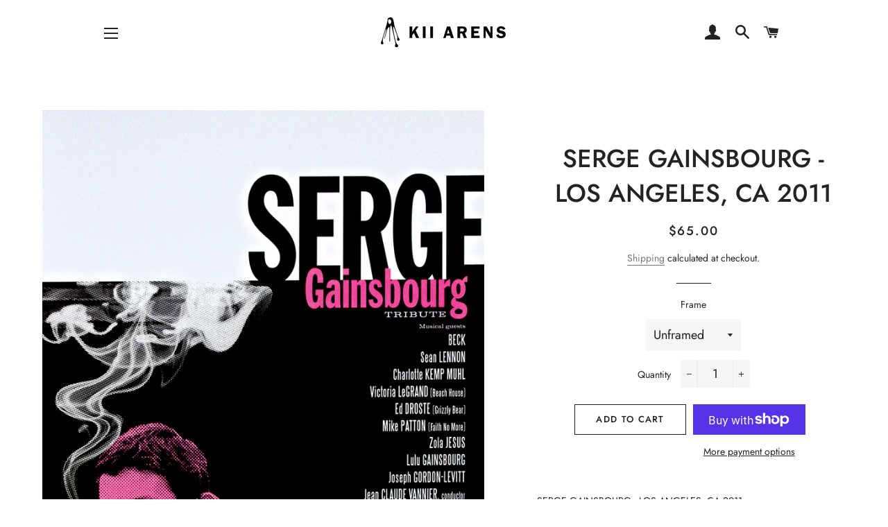

--- FILE ---
content_type: text/html; charset=utf-8
request_url: https://kiiarens.com/products/serge-gainsbourg
body_size: 20657
content:
<!doctype html>
<html class="no-js" lang="en">
<head>
<!-- Global site tag (gtag.js) - Google Analytics -->
<script async src="https://www.googletagmanager.com/gtag/js?id=G-CD8RD97CQ0"></script>
<script>
  window.dataLayer = window.dataLayer || [];
  function gtag(){dataLayer.push(arguments);}
  gtag('js', new Date());

  gtag('config', 'G-CD8RD97CQ0');
</script>
  <!-- Basic page needs ================================================== -->
  <meta charset="utf-8">
  <meta http-equiv="X-UA-Compatible" content="IE=edge,chrome=1">

  
    <link rel="shortcut icon" href="//kiiarens.com/cdn/shop/files/LA_LA_ICON_ca5e70cc-00b2-41d0-a7b1-013a2ef29848_32x32.jpg?v=1613574306" type="image/png" />
  

  <!-- Title and description ================================================== -->
  <title>
  SERGE GAINSBOURG - LOS ANGELES, CA 2011 &ndash; Kii Arens Art
  </title>

  
  <meta name="description" content="SERGE GAINSBOURG - LOS ANGELES, CA 2011 18&quot; x 24&quot; ARCHIVAL PIGMENT PRINT ART BY KII ARENS NOTE: PLEASE ALLOW 2 WEEKS FOR FULFILLMENT FRAMED ORDERS: PLEASE ALLOW 30 BUSINESS DAYS FOR PROCESSING AND SHIPPING.">
  

  <!-- Helpers ================================================== -->
  <!-- /snippets/social-meta-tags.liquid -->




<meta property="og:site_name" content="Kii Arens Art">
<meta property="og:url" content="https://kiiarens.com/products/serge-gainsbourg">
<meta property="og:title" content="SERGE GAINSBOURG - LOS ANGELES, CA 2011">
<meta property="og:type" content="product">
<meta property="og:description" content="SERGE GAINSBOURG - LOS ANGELES, CA 2011 18&quot; x 24&quot; ARCHIVAL PIGMENT PRINT ART BY KII ARENS NOTE: PLEASE ALLOW 2 WEEKS FOR FULFILLMENT FRAMED ORDERS: PLEASE ALLOW 30 BUSINESS DAYS FOR PROCESSING AND SHIPPING.">

  <meta property="og:price:amount" content="65.00">
  <meta property="og:price:currency" content="USD">

<meta property="og:image" content="http://kiiarens.com/cdn/shop/products/Serge_Kii_1200x1200.jpg?v=1585601095"><meta property="og:image" content="http://kiiarens.com/cdn/shop/products/SergeBlackFrame_1200x1200.jpg?v=1585601095"><meta property="og:image" content="http://kiiarens.com/cdn/shop/products/SergeWhiteFrame_1200x1200.jpg?v=1585601095">
<meta property="og:image:secure_url" content="https://kiiarens.com/cdn/shop/products/Serge_Kii_1200x1200.jpg?v=1585601095"><meta property="og:image:secure_url" content="https://kiiarens.com/cdn/shop/products/SergeBlackFrame_1200x1200.jpg?v=1585601095"><meta property="og:image:secure_url" content="https://kiiarens.com/cdn/shop/products/SergeWhiteFrame_1200x1200.jpg?v=1585601095">


  <meta name="twitter:site" content="@kiiarens?ref_src=twsrc%5Egoogle%7Ctwcamp%5Eserp%7Ctwgr%5Eauthor">

<meta name="twitter:card" content="summary_large_image">
<meta name="twitter:title" content="SERGE GAINSBOURG - LOS ANGELES, CA 2011">
<meta name="twitter:description" content="SERGE GAINSBOURG - LOS ANGELES, CA 2011 18&quot; x 24&quot; ARCHIVAL PIGMENT PRINT ART BY KII ARENS NOTE: PLEASE ALLOW 2 WEEKS FOR FULFILLMENT FRAMED ORDERS: PLEASE ALLOW 30 BUSINESS DAYS FOR PROCESSING AND SHIPPING.">

  <link rel="canonical" href="https://kiiarens.com/products/serge-gainsbourg">
  <meta name="viewport" content="width=device-width,initial-scale=1,shrink-to-fit=no">
  <meta name="theme-color" content="#1c1d1d">

  <!-- CSS ================================================== -->
  <link href="//kiiarens.com/cdn/shop/t/2/assets/timber.scss.css?v=91153415036552927401764345397" rel="stylesheet" type="text/css" media="all" />
  <link href="//kiiarens.com/cdn/shop/t/2/assets/theme.scss.css?v=94296693840518408431764345397" rel="stylesheet" type="text/css" media="all" />

  <!-- Sections ================================================== -->
  <script>
    window.theme = window.theme || {};
    theme.strings = {
      zoomClose: "Close (Esc)",
      zoomPrev: "Previous (Left arrow key)",
      zoomNext: "Next (Right arrow key)",
      moneyFormat: "${{amount}}",
      addressError: "Error looking up that address",
      addressNoResults: "No results for that address",
      addressQueryLimit: "You have exceeded the Google API usage limit. Consider upgrading to a \u003ca href=\"https:\/\/developers.google.com\/maps\/premium\/usage-limits\"\u003ePremium Plan\u003c\/a\u003e.",
      authError: "There was a problem authenticating your Google Maps account.",
      cartEmpty: "Your cart is currently empty.",
      cartCookie: "Enable cookies to use the shopping cart",
      cartSavings: "You're saving [savings]"
    };
    theme.settings = {
      cartType: "drawer",
      gridType: "collage"
    };
  </script>

  <script src="//kiiarens.com/cdn/shop/t/2/assets/jquery-2.2.3.min.js?v=58211863146907186831569638367" type="text/javascript"></script>

  <script src="//kiiarens.com/cdn/shop/t/2/assets/lazysizes.min.js?v=155223123402716617051569638368" async="async"></script>

  <script src="//kiiarens.com/cdn/shop/t/2/assets/theme.js?v=115199868537758053451569638374" defer="defer"></script>

  <!-- Header hook for plugins ================================================== -->
  <script>window.performance && window.performance.mark && window.performance.mark('shopify.content_for_header.start');</script><meta name="facebook-domain-verification" content="xbyhc75tjaz9v3ca4hf81ao0m4f76b">
<meta name="facebook-domain-verification" content="ed2sz1pgyd93ihzfegzzorn823jpad">
<meta name="facebook-domain-verification" content="nt3qjwy0fn253dts8ehk7ive22xzyi">
<meta id="shopify-digital-wallet" name="shopify-digital-wallet" content="/26309001298/digital_wallets/dialog">
<meta name="shopify-checkout-api-token" content="78c59833c58e690ece9e393226d2f986">
<meta id="in-context-paypal-metadata" data-shop-id="26309001298" data-venmo-supported="false" data-environment="production" data-locale="en_US" data-paypal-v4="true" data-currency="USD">
<link rel="alternate" type="application/json+oembed" href="https://kiiarens.com/products/serge-gainsbourg.oembed">
<script async="async" src="/checkouts/internal/preloads.js?locale=en-US"></script>
<link rel="preconnect" href="https://shop.app" crossorigin="anonymous">
<script async="async" src="https://shop.app/checkouts/internal/preloads.js?locale=en-US&shop_id=26309001298" crossorigin="anonymous"></script>
<script id="apple-pay-shop-capabilities" type="application/json">{"shopId":26309001298,"countryCode":"US","currencyCode":"USD","merchantCapabilities":["supports3DS"],"merchantId":"gid:\/\/shopify\/Shop\/26309001298","merchantName":"Kii Arens Art","requiredBillingContactFields":["postalAddress","email"],"requiredShippingContactFields":["postalAddress","email"],"shippingType":"shipping","supportedNetworks":["visa","masterCard","amex","discover","elo","jcb"],"total":{"type":"pending","label":"Kii Arens Art","amount":"1.00"},"shopifyPaymentsEnabled":true,"supportsSubscriptions":true}</script>
<script id="shopify-features" type="application/json">{"accessToken":"78c59833c58e690ece9e393226d2f986","betas":["rich-media-storefront-analytics"],"domain":"kiiarens.com","predictiveSearch":true,"shopId":26309001298,"locale":"en"}</script>
<script>var Shopify = Shopify || {};
Shopify.shop = "kii-arens-art.myshopify.com";
Shopify.locale = "en";
Shopify.currency = {"active":"USD","rate":"1.0"};
Shopify.country = "US";
Shopify.theme = {"name":"Kii Arens Main","id":76748783698,"schema_name":"Brooklyn","schema_version":"14.1.0","theme_store_id":730,"role":"main"};
Shopify.theme.handle = "null";
Shopify.theme.style = {"id":null,"handle":null};
Shopify.cdnHost = "kiiarens.com/cdn";
Shopify.routes = Shopify.routes || {};
Shopify.routes.root = "/";</script>
<script type="module">!function(o){(o.Shopify=o.Shopify||{}).modules=!0}(window);</script>
<script>!function(o){function n(){var o=[];function n(){o.push(Array.prototype.slice.apply(arguments))}return n.q=o,n}var t=o.Shopify=o.Shopify||{};t.loadFeatures=n(),t.autoloadFeatures=n()}(window);</script>
<script>
  window.ShopifyPay = window.ShopifyPay || {};
  window.ShopifyPay.apiHost = "shop.app\/pay";
  window.ShopifyPay.redirectState = null;
</script>
<script id="shop-js-analytics" type="application/json">{"pageType":"product"}</script>
<script defer="defer" async type="module" src="//kiiarens.com/cdn/shopifycloud/shop-js/modules/v2/client.init-shop-cart-sync_BN7fPSNr.en.esm.js"></script>
<script defer="defer" async type="module" src="//kiiarens.com/cdn/shopifycloud/shop-js/modules/v2/chunk.common_Cbph3Kss.esm.js"></script>
<script defer="defer" async type="module" src="//kiiarens.com/cdn/shopifycloud/shop-js/modules/v2/chunk.modal_DKumMAJ1.esm.js"></script>
<script type="module">
  await import("//kiiarens.com/cdn/shopifycloud/shop-js/modules/v2/client.init-shop-cart-sync_BN7fPSNr.en.esm.js");
await import("//kiiarens.com/cdn/shopifycloud/shop-js/modules/v2/chunk.common_Cbph3Kss.esm.js");
await import("//kiiarens.com/cdn/shopifycloud/shop-js/modules/v2/chunk.modal_DKumMAJ1.esm.js");

  window.Shopify.SignInWithShop?.initShopCartSync?.({"fedCMEnabled":true,"windoidEnabled":true});

</script>
<script>
  window.Shopify = window.Shopify || {};
  if (!window.Shopify.featureAssets) window.Shopify.featureAssets = {};
  window.Shopify.featureAssets['shop-js'] = {"shop-cart-sync":["modules/v2/client.shop-cart-sync_CJVUk8Jm.en.esm.js","modules/v2/chunk.common_Cbph3Kss.esm.js","modules/v2/chunk.modal_DKumMAJ1.esm.js"],"init-fed-cm":["modules/v2/client.init-fed-cm_7Fvt41F4.en.esm.js","modules/v2/chunk.common_Cbph3Kss.esm.js","modules/v2/chunk.modal_DKumMAJ1.esm.js"],"init-shop-email-lookup-coordinator":["modules/v2/client.init-shop-email-lookup-coordinator_Cc088_bR.en.esm.js","modules/v2/chunk.common_Cbph3Kss.esm.js","modules/v2/chunk.modal_DKumMAJ1.esm.js"],"init-windoid":["modules/v2/client.init-windoid_hPopwJRj.en.esm.js","modules/v2/chunk.common_Cbph3Kss.esm.js","modules/v2/chunk.modal_DKumMAJ1.esm.js"],"shop-button":["modules/v2/client.shop-button_B0jaPSNF.en.esm.js","modules/v2/chunk.common_Cbph3Kss.esm.js","modules/v2/chunk.modal_DKumMAJ1.esm.js"],"shop-cash-offers":["modules/v2/client.shop-cash-offers_DPIskqss.en.esm.js","modules/v2/chunk.common_Cbph3Kss.esm.js","modules/v2/chunk.modal_DKumMAJ1.esm.js"],"shop-toast-manager":["modules/v2/client.shop-toast-manager_CK7RT69O.en.esm.js","modules/v2/chunk.common_Cbph3Kss.esm.js","modules/v2/chunk.modal_DKumMAJ1.esm.js"],"init-shop-cart-sync":["modules/v2/client.init-shop-cart-sync_BN7fPSNr.en.esm.js","modules/v2/chunk.common_Cbph3Kss.esm.js","modules/v2/chunk.modal_DKumMAJ1.esm.js"],"init-customer-accounts-sign-up":["modules/v2/client.init-customer-accounts-sign-up_CfPf4CXf.en.esm.js","modules/v2/client.shop-login-button_DeIztwXF.en.esm.js","modules/v2/chunk.common_Cbph3Kss.esm.js","modules/v2/chunk.modal_DKumMAJ1.esm.js"],"pay-button":["modules/v2/client.pay-button_CgIwFSYN.en.esm.js","modules/v2/chunk.common_Cbph3Kss.esm.js","modules/v2/chunk.modal_DKumMAJ1.esm.js"],"init-customer-accounts":["modules/v2/client.init-customer-accounts_DQ3x16JI.en.esm.js","modules/v2/client.shop-login-button_DeIztwXF.en.esm.js","modules/v2/chunk.common_Cbph3Kss.esm.js","modules/v2/chunk.modal_DKumMAJ1.esm.js"],"avatar":["modules/v2/client.avatar_BTnouDA3.en.esm.js"],"init-shop-for-new-customer-accounts":["modules/v2/client.init-shop-for-new-customer-accounts_CsZy_esa.en.esm.js","modules/v2/client.shop-login-button_DeIztwXF.en.esm.js","modules/v2/chunk.common_Cbph3Kss.esm.js","modules/v2/chunk.modal_DKumMAJ1.esm.js"],"shop-follow-button":["modules/v2/client.shop-follow-button_BRMJjgGd.en.esm.js","modules/v2/chunk.common_Cbph3Kss.esm.js","modules/v2/chunk.modal_DKumMAJ1.esm.js"],"checkout-modal":["modules/v2/client.checkout-modal_B9Drz_yf.en.esm.js","modules/v2/chunk.common_Cbph3Kss.esm.js","modules/v2/chunk.modal_DKumMAJ1.esm.js"],"shop-login-button":["modules/v2/client.shop-login-button_DeIztwXF.en.esm.js","modules/v2/chunk.common_Cbph3Kss.esm.js","modules/v2/chunk.modal_DKumMAJ1.esm.js"],"lead-capture":["modules/v2/client.lead-capture_DXYzFM3R.en.esm.js","modules/v2/chunk.common_Cbph3Kss.esm.js","modules/v2/chunk.modal_DKumMAJ1.esm.js"],"shop-login":["modules/v2/client.shop-login_CA5pJqmO.en.esm.js","modules/v2/chunk.common_Cbph3Kss.esm.js","modules/v2/chunk.modal_DKumMAJ1.esm.js"],"payment-terms":["modules/v2/client.payment-terms_BxzfvcZJ.en.esm.js","modules/v2/chunk.common_Cbph3Kss.esm.js","modules/v2/chunk.modal_DKumMAJ1.esm.js"]};
</script>
<script>(function() {
  var isLoaded = false;
  function asyncLoad() {
    if (isLoaded) return;
    isLoaded = true;
    var urls = ["\/\/cdn.shopify.com\/proxy\/c8e2f4262915b246c6489ae4e9f264eda882bae1712a336d8f65aa33e0df760a\/cdn.singleassets.com\/storefront-legacy\/single-ui-content-gating-0.0.854.js?shop=kii-arens-art.myshopify.com\u0026sp-cache-control=cHVibGljLCBtYXgtYWdlPTkwMA"];
    for (var i = 0; i < urls.length; i++) {
      var s = document.createElement('script');
      s.type = 'text/javascript';
      s.async = true;
      s.src = urls[i];
      var x = document.getElementsByTagName('script')[0];
      x.parentNode.insertBefore(s, x);
    }
  };
  if(window.attachEvent) {
    window.attachEvent('onload', asyncLoad);
  } else {
    window.addEventListener('load', asyncLoad, false);
  }
})();</script>
<script id="__st">var __st={"a":26309001298,"offset":-28800,"reqid":"56fbf63e-bce1-494f-ab0c-904c6d391023-1770041718","pageurl":"kiiarens.com\/products\/serge-gainsbourg","u":"922629314fad","p":"product","rtyp":"product","rid":4556801671250};</script>
<script>window.ShopifyPaypalV4VisibilityTracking = true;</script>
<script id="captcha-bootstrap">!function(){'use strict';const t='contact',e='account',n='new_comment',o=[[t,t],['blogs',n],['comments',n],[t,'customer']],c=[[e,'customer_login'],[e,'guest_login'],[e,'recover_customer_password'],[e,'create_customer']],r=t=>t.map((([t,e])=>`form[action*='/${t}']:not([data-nocaptcha='true']) input[name='form_type'][value='${e}']`)).join(','),a=t=>()=>t?[...document.querySelectorAll(t)].map((t=>t.form)):[];function s(){const t=[...o],e=r(t);return a(e)}const i='password',u='form_key',d=['recaptcha-v3-token','g-recaptcha-response','h-captcha-response',i],f=()=>{try{return window.sessionStorage}catch{return}},m='__shopify_v',_=t=>t.elements[u];function p(t,e,n=!1){try{const o=window.sessionStorage,c=JSON.parse(o.getItem(e)),{data:r}=function(t){const{data:e,action:n}=t;return t[m]||n?{data:e,action:n}:{data:t,action:n}}(c);for(const[e,n]of Object.entries(r))t.elements[e]&&(t.elements[e].value=n);n&&o.removeItem(e)}catch(o){console.error('form repopulation failed',{error:o})}}const l='form_type',E='cptcha';function T(t){t.dataset[E]=!0}const w=window,h=w.document,L='Shopify',v='ce_forms',y='captcha';let A=!1;((t,e)=>{const n=(g='f06e6c50-85a8-45c8-87d0-21a2b65856fe',I='https://cdn.shopify.com/shopifycloud/storefront-forms-hcaptcha/ce_storefront_forms_captcha_hcaptcha.v1.5.2.iife.js',D={infoText:'Protected by hCaptcha',privacyText:'Privacy',termsText:'Terms'},(t,e,n)=>{const o=w[L][v],c=o.bindForm;if(c)return c(t,g,e,D).then(n);var r;o.q.push([[t,g,e,D],n]),r=I,A||(h.body.append(Object.assign(h.createElement('script'),{id:'captcha-provider',async:!0,src:r})),A=!0)});var g,I,D;w[L]=w[L]||{},w[L][v]=w[L][v]||{},w[L][v].q=[],w[L][y]=w[L][y]||{},w[L][y].protect=function(t,e){n(t,void 0,e),T(t)},Object.freeze(w[L][y]),function(t,e,n,w,h,L){const[v,y,A,g]=function(t,e,n){const i=e?o:[],u=t?c:[],d=[...i,...u],f=r(d),m=r(i),_=r(d.filter((([t,e])=>n.includes(e))));return[a(f),a(m),a(_),s()]}(w,h,L),I=t=>{const e=t.target;return e instanceof HTMLFormElement?e:e&&e.form},D=t=>v().includes(t);t.addEventListener('submit',(t=>{const e=I(t);if(!e)return;const n=D(e)&&!e.dataset.hcaptchaBound&&!e.dataset.recaptchaBound,o=_(e),c=g().includes(e)&&(!o||!o.value);(n||c)&&t.preventDefault(),c&&!n&&(function(t){try{if(!f())return;!function(t){const e=f();if(!e)return;const n=_(t);if(!n)return;const o=n.value;o&&e.removeItem(o)}(t);const e=Array.from(Array(32),(()=>Math.random().toString(36)[2])).join('');!function(t,e){_(t)||t.append(Object.assign(document.createElement('input'),{type:'hidden',name:u})),t.elements[u].value=e}(t,e),function(t,e){const n=f();if(!n)return;const o=[...t.querySelectorAll(`input[type='${i}']`)].map((({name:t})=>t)),c=[...d,...o],r={};for(const[a,s]of new FormData(t).entries())c.includes(a)||(r[a]=s);n.setItem(e,JSON.stringify({[m]:1,action:t.action,data:r}))}(t,e)}catch(e){console.error('failed to persist form',e)}}(e),e.submit())}));const S=(t,e)=>{t&&!t.dataset[E]&&(n(t,e.some((e=>e===t))),T(t))};for(const o of['focusin','change'])t.addEventListener(o,(t=>{const e=I(t);D(e)&&S(e,y())}));const B=e.get('form_key'),M=e.get(l),P=B&&M;t.addEventListener('DOMContentLoaded',(()=>{const t=y();if(P)for(const e of t)e.elements[l].value===M&&p(e,B);[...new Set([...A(),...v().filter((t=>'true'===t.dataset.shopifyCaptcha))])].forEach((e=>S(e,t)))}))}(h,new URLSearchParams(w.location.search),n,t,e,['guest_login'])})(!0,!0)}();</script>
<script integrity="sha256-4kQ18oKyAcykRKYeNunJcIwy7WH5gtpwJnB7kiuLZ1E=" data-source-attribution="shopify.loadfeatures" defer="defer" src="//kiiarens.com/cdn/shopifycloud/storefront/assets/storefront/load_feature-a0a9edcb.js" crossorigin="anonymous"></script>
<script crossorigin="anonymous" defer="defer" src="//kiiarens.com/cdn/shopifycloud/storefront/assets/shopify_pay/storefront-65b4c6d7.js?v=20250812"></script>
<script data-source-attribution="shopify.dynamic_checkout.dynamic.init">var Shopify=Shopify||{};Shopify.PaymentButton=Shopify.PaymentButton||{isStorefrontPortableWallets:!0,init:function(){window.Shopify.PaymentButton.init=function(){};var t=document.createElement("script");t.src="https://kiiarens.com/cdn/shopifycloud/portable-wallets/latest/portable-wallets.en.js",t.type="module",document.head.appendChild(t)}};
</script>
<script data-source-attribution="shopify.dynamic_checkout.buyer_consent">
  function portableWalletsHideBuyerConsent(e){var t=document.getElementById("shopify-buyer-consent"),n=document.getElementById("shopify-subscription-policy-button");t&&n&&(t.classList.add("hidden"),t.setAttribute("aria-hidden","true"),n.removeEventListener("click",e))}function portableWalletsShowBuyerConsent(e){var t=document.getElementById("shopify-buyer-consent"),n=document.getElementById("shopify-subscription-policy-button");t&&n&&(t.classList.remove("hidden"),t.removeAttribute("aria-hidden"),n.addEventListener("click",e))}window.Shopify?.PaymentButton&&(window.Shopify.PaymentButton.hideBuyerConsent=portableWalletsHideBuyerConsent,window.Shopify.PaymentButton.showBuyerConsent=portableWalletsShowBuyerConsent);
</script>
<script>
  function portableWalletsCleanup(e){e&&e.src&&console.error("Failed to load portable wallets script "+e.src);var t=document.querySelectorAll("shopify-accelerated-checkout .shopify-payment-button__skeleton, shopify-accelerated-checkout-cart .wallet-cart-button__skeleton"),e=document.getElementById("shopify-buyer-consent");for(let e=0;e<t.length;e++)t[e].remove();e&&e.remove()}function portableWalletsNotLoadedAsModule(e){e instanceof ErrorEvent&&"string"==typeof e.message&&e.message.includes("import.meta")&&"string"==typeof e.filename&&e.filename.includes("portable-wallets")&&(window.removeEventListener("error",portableWalletsNotLoadedAsModule),window.Shopify.PaymentButton.failedToLoad=e,"loading"===document.readyState?document.addEventListener("DOMContentLoaded",window.Shopify.PaymentButton.init):window.Shopify.PaymentButton.init())}window.addEventListener("error",portableWalletsNotLoadedAsModule);
</script>

<script type="module" src="https://kiiarens.com/cdn/shopifycloud/portable-wallets/latest/portable-wallets.en.js" onError="portableWalletsCleanup(this)" crossorigin="anonymous"></script>
<script nomodule>
  document.addEventListener("DOMContentLoaded", portableWalletsCleanup);
</script>

<script id='scb4127' type='text/javascript' async='' src='https://kiiarens.com/cdn/shopifycloud/privacy-banner/storefront-banner.js'></script><link id="shopify-accelerated-checkout-styles" rel="stylesheet" media="screen" href="https://kiiarens.com/cdn/shopifycloud/portable-wallets/latest/accelerated-checkout-backwards-compat.css" crossorigin="anonymous">
<style id="shopify-accelerated-checkout-cart">
        #shopify-buyer-consent {
  margin-top: 1em;
  display: inline-block;
  width: 100%;
}

#shopify-buyer-consent.hidden {
  display: none;
}

#shopify-subscription-policy-button {
  background: none;
  border: none;
  padding: 0;
  text-decoration: underline;
  font-size: inherit;
  cursor: pointer;
}

#shopify-subscription-policy-button::before {
  box-shadow: none;
}

      </style>

<script>window.performance && window.performance.mark && window.performance.mark('shopify.content_for_header.end');</script>

  <script src="//kiiarens.com/cdn/shop/t/2/assets/modernizr.min.js?v=21391054748206432451569638368" type="text/javascript"></script>

  
  

<!--Gem_Page_Header_Script-->
    


<!--End_Gem_Page_Header_Script-->



<!-- BEGIN app block: shopify://apps/gempages-builder/blocks/embed-gp-script-head/20b379d4-1b20-474c-a6ca-665c331919f3 -->














<!-- END app block --><!-- BEGIN app block: shopify://apps/pagefly-page-builder/blocks/app-embed/83e179f7-59a0-4589-8c66-c0dddf959200 -->

<!-- BEGIN app snippet: pagefly-cro-ab-testing-main -->







<script>
  ;(function () {
    const url = new URL(window.location)
    const viewParam = url.searchParams.get('view')
    if (viewParam && viewParam.includes('variant-pf-')) {
      url.searchParams.set('pf_v', viewParam)
      url.searchParams.delete('view')
      window.history.replaceState({}, '', url)
    }
  })()
</script>



<script type='module'>
  
  window.PAGEFLY_CRO = window.PAGEFLY_CRO || {}

  window.PAGEFLY_CRO['data_debug'] = {
    original_template_suffix: "all_products",
    allow_ab_test: false,
    ab_test_start_time: 0,
    ab_test_end_time: 0,
    today_date_time: 1770041718000,
  }
  window.PAGEFLY_CRO['GA4'] = { enabled: false}
</script>

<!-- END app snippet -->








  <script src='https://cdn.shopify.com/extensions/019c1c9b-69a5-75c7-99f1-f2ea136270a3/pagefly-page-builder-218/assets/pagefly-helper.js' defer='defer'></script>

  <script src='https://cdn.shopify.com/extensions/019c1c9b-69a5-75c7-99f1-f2ea136270a3/pagefly-page-builder-218/assets/pagefly-general-helper.js' defer='defer'></script>

  <script src='https://cdn.shopify.com/extensions/019c1c9b-69a5-75c7-99f1-f2ea136270a3/pagefly-page-builder-218/assets/pagefly-snap-slider.js' defer='defer'></script>

  <script src='https://cdn.shopify.com/extensions/019c1c9b-69a5-75c7-99f1-f2ea136270a3/pagefly-page-builder-218/assets/pagefly-slideshow-v3.js' defer='defer'></script>

  <script src='https://cdn.shopify.com/extensions/019c1c9b-69a5-75c7-99f1-f2ea136270a3/pagefly-page-builder-218/assets/pagefly-slideshow-v4.js' defer='defer'></script>

  <script src='https://cdn.shopify.com/extensions/019c1c9b-69a5-75c7-99f1-f2ea136270a3/pagefly-page-builder-218/assets/pagefly-glider.js' defer='defer'></script>

  <script src='https://cdn.shopify.com/extensions/019c1c9b-69a5-75c7-99f1-f2ea136270a3/pagefly-page-builder-218/assets/pagefly-slideshow-v1-v2.js' defer='defer'></script>

  <script src='https://cdn.shopify.com/extensions/019c1c9b-69a5-75c7-99f1-f2ea136270a3/pagefly-page-builder-218/assets/pagefly-product-media.js' defer='defer'></script>

  <script src='https://cdn.shopify.com/extensions/019c1c9b-69a5-75c7-99f1-f2ea136270a3/pagefly-page-builder-218/assets/pagefly-product.js' defer='defer'></script>


<script id='pagefly-helper-data' type='application/json'>
  {
    "page_optimization": {
      "assets_prefetching": false
    },
    "elements_asset_mapper": {
      "Accordion": "https://cdn.shopify.com/extensions/019c1c9b-69a5-75c7-99f1-f2ea136270a3/pagefly-page-builder-218/assets/pagefly-accordion.js",
      "Accordion3": "https://cdn.shopify.com/extensions/019c1c9b-69a5-75c7-99f1-f2ea136270a3/pagefly-page-builder-218/assets/pagefly-accordion3.js",
      "CountDown": "https://cdn.shopify.com/extensions/019c1c9b-69a5-75c7-99f1-f2ea136270a3/pagefly-page-builder-218/assets/pagefly-countdown.js",
      "GMap1": "https://cdn.shopify.com/extensions/019c1c9b-69a5-75c7-99f1-f2ea136270a3/pagefly-page-builder-218/assets/pagefly-gmap.js",
      "GMap2": "https://cdn.shopify.com/extensions/019c1c9b-69a5-75c7-99f1-f2ea136270a3/pagefly-page-builder-218/assets/pagefly-gmap.js",
      "GMapBasicV2": "https://cdn.shopify.com/extensions/019c1c9b-69a5-75c7-99f1-f2ea136270a3/pagefly-page-builder-218/assets/pagefly-gmap.js",
      "GMapAdvancedV2": "https://cdn.shopify.com/extensions/019c1c9b-69a5-75c7-99f1-f2ea136270a3/pagefly-page-builder-218/assets/pagefly-gmap.js",
      "HTML.Video": "https://cdn.shopify.com/extensions/019c1c9b-69a5-75c7-99f1-f2ea136270a3/pagefly-page-builder-218/assets/pagefly-htmlvideo.js",
      "HTML.Video2": "https://cdn.shopify.com/extensions/019c1c9b-69a5-75c7-99f1-f2ea136270a3/pagefly-page-builder-218/assets/pagefly-htmlvideo2.js",
      "HTML.Video3": "https://cdn.shopify.com/extensions/019c1c9b-69a5-75c7-99f1-f2ea136270a3/pagefly-page-builder-218/assets/pagefly-htmlvideo2.js",
      "BackgroundVideo": "https://cdn.shopify.com/extensions/019c1c9b-69a5-75c7-99f1-f2ea136270a3/pagefly-page-builder-218/assets/pagefly-htmlvideo2.js",
      "Instagram": "https://cdn.shopify.com/extensions/019c1c9b-69a5-75c7-99f1-f2ea136270a3/pagefly-page-builder-218/assets/pagefly-instagram.js",
      "Instagram2": "https://cdn.shopify.com/extensions/019c1c9b-69a5-75c7-99f1-f2ea136270a3/pagefly-page-builder-218/assets/pagefly-instagram.js",
      "Insta3": "https://cdn.shopify.com/extensions/019c1c9b-69a5-75c7-99f1-f2ea136270a3/pagefly-page-builder-218/assets/pagefly-instagram3.js",
      "Tabs": "https://cdn.shopify.com/extensions/019c1c9b-69a5-75c7-99f1-f2ea136270a3/pagefly-page-builder-218/assets/pagefly-tab.js",
      "Tabs3": "https://cdn.shopify.com/extensions/019c1c9b-69a5-75c7-99f1-f2ea136270a3/pagefly-page-builder-218/assets/pagefly-tab3.js",
      "ProductBox": "https://cdn.shopify.com/extensions/019c1c9b-69a5-75c7-99f1-f2ea136270a3/pagefly-page-builder-218/assets/pagefly-cart.js",
      "FBPageBox2": "https://cdn.shopify.com/extensions/019c1c9b-69a5-75c7-99f1-f2ea136270a3/pagefly-page-builder-218/assets/pagefly-facebook.js",
      "FBLikeButton2": "https://cdn.shopify.com/extensions/019c1c9b-69a5-75c7-99f1-f2ea136270a3/pagefly-page-builder-218/assets/pagefly-facebook.js",
      "TwitterFeed2": "https://cdn.shopify.com/extensions/019c1c9b-69a5-75c7-99f1-f2ea136270a3/pagefly-page-builder-218/assets/pagefly-twitter.js",
      "Paragraph4": "https://cdn.shopify.com/extensions/019c1c9b-69a5-75c7-99f1-f2ea136270a3/pagefly-page-builder-218/assets/pagefly-paragraph4.js",

      "AliReviews": "https://cdn.shopify.com/extensions/019c1c9b-69a5-75c7-99f1-f2ea136270a3/pagefly-page-builder-218/assets/pagefly-3rd-elements.js",
      "BackInStock": "https://cdn.shopify.com/extensions/019c1c9b-69a5-75c7-99f1-f2ea136270a3/pagefly-page-builder-218/assets/pagefly-3rd-elements.js",
      "GloboBackInStock": "https://cdn.shopify.com/extensions/019c1c9b-69a5-75c7-99f1-f2ea136270a3/pagefly-page-builder-218/assets/pagefly-3rd-elements.js",
      "GrowaveWishlist": "https://cdn.shopify.com/extensions/019c1c9b-69a5-75c7-99f1-f2ea136270a3/pagefly-page-builder-218/assets/pagefly-3rd-elements.js",
      "InfiniteOptionsShopPad": "https://cdn.shopify.com/extensions/019c1c9b-69a5-75c7-99f1-f2ea136270a3/pagefly-page-builder-218/assets/pagefly-3rd-elements.js",
      "InkybayProductPersonalizer": "https://cdn.shopify.com/extensions/019c1c9b-69a5-75c7-99f1-f2ea136270a3/pagefly-page-builder-218/assets/pagefly-3rd-elements.js",
      "LimeSpot": "https://cdn.shopify.com/extensions/019c1c9b-69a5-75c7-99f1-f2ea136270a3/pagefly-page-builder-218/assets/pagefly-3rd-elements.js",
      "Loox": "https://cdn.shopify.com/extensions/019c1c9b-69a5-75c7-99f1-f2ea136270a3/pagefly-page-builder-218/assets/pagefly-3rd-elements.js",
      "Opinew": "https://cdn.shopify.com/extensions/019c1c9b-69a5-75c7-99f1-f2ea136270a3/pagefly-page-builder-218/assets/pagefly-3rd-elements.js",
      "Powr": "https://cdn.shopify.com/extensions/019c1c9b-69a5-75c7-99f1-f2ea136270a3/pagefly-page-builder-218/assets/pagefly-3rd-elements.js",
      "ProductReviews": "https://cdn.shopify.com/extensions/019c1c9b-69a5-75c7-99f1-f2ea136270a3/pagefly-page-builder-218/assets/pagefly-3rd-elements.js",
      "PushOwl": "https://cdn.shopify.com/extensions/019c1c9b-69a5-75c7-99f1-f2ea136270a3/pagefly-page-builder-218/assets/pagefly-3rd-elements.js",
      "ReCharge": "https://cdn.shopify.com/extensions/019c1c9b-69a5-75c7-99f1-f2ea136270a3/pagefly-page-builder-218/assets/pagefly-3rd-elements.js",
      "Rivyo": "https://cdn.shopify.com/extensions/019c1c9b-69a5-75c7-99f1-f2ea136270a3/pagefly-page-builder-218/assets/pagefly-3rd-elements.js",
      "TrackingMore": "https://cdn.shopify.com/extensions/019c1c9b-69a5-75c7-99f1-f2ea136270a3/pagefly-page-builder-218/assets/pagefly-3rd-elements.js",
      "Vitals": "https://cdn.shopify.com/extensions/019c1c9b-69a5-75c7-99f1-f2ea136270a3/pagefly-page-builder-218/assets/pagefly-3rd-elements.js",
      "Wiser": "https://cdn.shopify.com/extensions/019c1c9b-69a5-75c7-99f1-f2ea136270a3/pagefly-page-builder-218/assets/pagefly-3rd-elements.js"
    },
    "custom_elements_mapper": {
      "pf-click-action-element": "https://cdn.shopify.com/extensions/019c1c9b-69a5-75c7-99f1-f2ea136270a3/pagefly-page-builder-218/assets/pagefly-click-action-element.js",
      "pf-dialog-element": "https://cdn.shopify.com/extensions/019c1c9b-69a5-75c7-99f1-f2ea136270a3/pagefly-page-builder-218/assets/pagefly-dialog-element.js"
    }
  }
</script>


<!-- END app block --><script src="https://cdn.shopify.com/extensions/8d2c31d3-a828-4daf-820f-80b7f8e01c39/nova-eu-cookie-bar-gdpr-4/assets/nova-cookie-app-embed.js" type="text/javascript" defer="defer"></script>
<link href="https://cdn.shopify.com/extensions/8d2c31d3-a828-4daf-820f-80b7f8e01c39/nova-eu-cookie-bar-gdpr-4/assets/nova-cookie.css" rel="stylesheet" type="text/css" media="all">
<link href="https://monorail-edge.shopifysvc.com" rel="dns-prefetch">
<script>(function(){if ("sendBeacon" in navigator && "performance" in window) {try {var session_token_from_headers = performance.getEntriesByType('navigation')[0].serverTiming.find(x => x.name == '_s').description;} catch {var session_token_from_headers = undefined;}var session_cookie_matches = document.cookie.match(/_shopify_s=([^;]*)/);var session_token_from_cookie = session_cookie_matches && session_cookie_matches.length === 2 ? session_cookie_matches[1] : "";var session_token = session_token_from_headers || session_token_from_cookie || "";function handle_abandonment_event(e) {var entries = performance.getEntries().filter(function(entry) {return /monorail-edge.shopifysvc.com/.test(entry.name);});if (!window.abandonment_tracked && entries.length === 0) {window.abandonment_tracked = true;var currentMs = Date.now();var navigation_start = performance.timing.navigationStart;var payload = {shop_id: 26309001298,url: window.location.href,navigation_start,duration: currentMs - navigation_start,session_token,page_type: "product"};window.navigator.sendBeacon("https://monorail-edge.shopifysvc.com/v1/produce", JSON.stringify({schema_id: "online_store_buyer_site_abandonment/1.1",payload: payload,metadata: {event_created_at_ms: currentMs,event_sent_at_ms: currentMs}}));}}window.addEventListener('pagehide', handle_abandonment_event);}}());</script>
<script id="web-pixels-manager-setup">(function e(e,d,r,n,o){if(void 0===o&&(o={}),!Boolean(null===(a=null===(i=window.Shopify)||void 0===i?void 0:i.analytics)||void 0===a?void 0:a.replayQueue)){var i,a;window.Shopify=window.Shopify||{};var t=window.Shopify;t.analytics=t.analytics||{};var s=t.analytics;s.replayQueue=[],s.publish=function(e,d,r){return s.replayQueue.push([e,d,r]),!0};try{self.performance.mark("wpm:start")}catch(e){}var l=function(){var e={modern:/Edge?\/(1{2}[4-9]|1[2-9]\d|[2-9]\d{2}|\d{4,})\.\d+(\.\d+|)|Firefox\/(1{2}[4-9]|1[2-9]\d|[2-9]\d{2}|\d{4,})\.\d+(\.\d+|)|Chrom(ium|e)\/(9{2}|\d{3,})\.\d+(\.\d+|)|(Maci|X1{2}).+ Version\/(15\.\d+|(1[6-9]|[2-9]\d|\d{3,})\.\d+)([,.]\d+|)( \(\w+\)|)( Mobile\/\w+|) Safari\/|Chrome.+OPR\/(9{2}|\d{3,})\.\d+\.\d+|(CPU[ +]OS|iPhone[ +]OS|CPU[ +]iPhone|CPU IPhone OS|CPU iPad OS)[ +]+(15[._]\d+|(1[6-9]|[2-9]\d|\d{3,})[._]\d+)([._]\d+|)|Android:?[ /-](13[3-9]|1[4-9]\d|[2-9]\d{2}|\d{4,})(\.\d+|)(\.\d+|)|Android.+Firefox\/(13[5-9]|1[4-9]\d|[2-9]\d{2}|\d{4,})\.\d+(\.\d+|)|Android.+Chrom(ium|e)\/(13[3-9]|1[4-9]\d|[2-9]\d{2}|\d{4,})\.\d+(\.\d+|)|SamsungBrowser\/([2-9]\d|\d{3,})\.\d+/,legacy:/Edge?\/(1[6-9]|[2-9]\d|\d{3,})\.\d+(\.\d+|)|Firefox\/(5[4-9]|[6-9]\d|\d{3,})\.\d+(\.\d+|)|Chrom(ium|e)\/(5[1-9]|[6-9]\d|\d{3,})\.\d+(\.\d+|)([\d.]+$|.*Safari\/(?![\d.]+ Edge\/[\d.]+$))|(Maci|X1{2}).+ Version\/(10\.\d+|(1[1-9]|[2-9]\d|\d{3,})\.\d+)([,.]\d+|)( \(\w+\)|)( Mobile\/\w+|) Safari\/|Chrome.+OPR\/(3[89]|[4-9]\d|\d{3,})\.\d+\.\d+|(CPU[ +]OS|iPhone[ +]OS|CPU[ +]iPhone|CPU IPhone OS|CPU iPad OS)[ +]+(10[._]\d+|(1[1-9]|[2-9]\d|\d{3,})[._]\d+)([._]\d+|)|Android:?[ /-](13[3-9]|1[4-9]\d|[2-9]\d{2}|\d{4,})(\.\d+|)(\.\d+|)|Mobile Safari.+OPR\/([89]\d|\d{3,})\.\d+\.\d+|Android.+Firefox\/(13[5-9]|1[4-9]\d|[2-9]\d{2}|\d{4,})\.\d+(\.\d+|)|Android.+Chrom(ium|e)\/(13[3-9]|1[4-9]\d|[2-9]\d{2}|\d{4,})\.\d+(\.\d+|)|Android.+(UC? ?Browser|UCWEB|U3)[ /]?(15\.([5-9]|\d{2,})|(1[6-9]|[2-9]\d|\d{3,})\.\d+)\.\d+|SamsungBrowser\/(5\.\d+|([6-9]|\d{2,})\.\d+)|Android.+MQ{2}Browser\/(14(\.(9|\d{2,})|)|(1[5-9]|[2-9]\d|\d{3,})(\.\d+|))(\.\d+|)|K[Aa][Ii]OS\/(3\.\d+|([4-9]|\d{2,})\.\d+)(\.\d+|)/},d=e.modern,r=e.legacy,n=navigator.userAgent;return n.match(d)?"modern":n.match(r)?"legacy":"unknown"}(),u="modern"===l?"modern":"legacy",c=(null!=n?n:{modern:"",legacy:""})[u],f=function(e){return[e.baseUrl,"/wpm","/b",e.hashVersion,"modern"===e.buildTarget?"m":"l",".js"].join("")}({baseUrl:d,hashVersion:r,buildTarget:u}),m=function(e){var d=e.version,r=e.bundleTarget,n=e.surface,o=e.pageUrl,i=e.monorailEndpoint;return{emit:function(e){var a=e.status,t=e.errorMsg,s=(new Date).getTime(),l=JSON.stringify({metadata:{event_sent_at_ms:s},events:[{schema_id:"web_pixels_manager_load/3.1",payload:{version:d,bundle_target:r,page_url:o,status:a,surface:n,error_msg:t},metadata:{event_created_at_ms:s}}]});if(!i)return console&&console.warn&&console.warn("[Web Pixels Manager] No Monorail endpoint provided, skipping logging."),!1;try{return self.navigator.sendBeacon.bind(self.navigator)(i,l)}catch(e){}var u=new XMLHttpRequest;try{return u.open("POST",i,!0),u.setRequestHeader("Content-Type","text/plain"),u.send(l),!0}catch(e){return console&&console.warn&&console.warn("[Web Pixels Manager] Got an unhandled error while logging to Monorail."),!1}}}}({version:r,bundleTarget:l,surface:e.surface,pageUrl:self.location.href,monorailEndpoint:e.monorailEndpoint});try{o.browserTarget=l,function(e){var d=e.src,r=e.async,n=void 0===r||r,o=e.onload,i=e.onerror,a=e.sri,t=e.scriptDataAttributes,s=void 0===t?{}:t,l=document.createElement("script"),u=document.querySelector("head"),c=document.querySelector("body");if(l.async=n,l.src=d,a&&(l.integrity=a,l.crossOrigin="anonymous"),s)for(var f in s)if(Object.prototype.hasOwnProperty.call(s,f))try{l.dataset[f]=s[f]}catch(e){}if(o&&l.addEventListener("load",o),i&&l.addEventListener("error",i),u)u.appendChild(l);else{if(!c)throw new Error("Did not find a head or body element to append the script");c.appendChild(l)}}({src:f,async:!0,onload:function(){if(!function(){var e,d;return Boolean(null===(d=null===(e=window.Shopify)||void 0===e?void 0:e.analytics)||void 0===d?void 0:d.initialized)}()){var d=window.webPixelsManager.init(e)||void 0;if(d){var r=window.Shopify.analytics;r.replayQueue.forEach((function(e){var r=e[0],n=e[1],o=e[2];d.publishCustomEvent(r,n,o)})),r.replayQueue=[],r.publish=d.publishCustomEvent,r.visitor=d.visitor,r.initialized=!0}}},onerror:function(){return m.emit({status:"failed",errorMsg:"".concat(f," has failed to load")})},sri:function(e){var d=/^sha384-[A-Za-z0-9+/=]+$/;return"string"==typeof e&&d.test(e)}(c)?c:"",scriptDataAttributes:o}),m.emit({status:"loading"})}catch(e){m.emit({status:"failed",errorMsg:(null==e?void 0:e.message)||"Unknown error"})}}})({shopId: 26309001298,storefrontBaseUrl: "https://kiiarens.com",extensionsBaseUrl: "https://extensions.shopifycdn.com/cdn/shopifycloud/web-pixels-manager",monorailEndpoint: "https://monorail-edge.shopifysvc.com/unstable/produce_batch",surface: "storefront-renderer",enabledBetaFlags: ["2dca8a86"],webPixelsConfigList: [{"id":"1591607492","configuration":"{\"subdomain\": \"kii-arens-art\"}","eventPayloadVersion":"v1","runtimeContext":"STRICT","scriptVersion":"7c43d34f3733b2440dd44bce7edbeb00","type":"APP","apiClientId":1615517,"privacyPurposes":["ANALYTICS","MARKETING","SALE_OF_DATA"],"dataSharingAdjustments":{"protectedCustomerApprovalScopes":["read_customer_address","read_customer_email","read_customer_name","read_customer_personal_data","read_customer_phone"]}},{"id":"527564996","configuration":"{\"pixel_id\":\"551780657411277\",\"pixel_type\":\"facebook_pixel\"}","eventPayloadVersion":"v1","runtimeContext":"OPEN","scriptVersion":"ca16bc87fe92b6042fbaa3acc2fbdaa6","type":"APP","apiClientId":2329312,"privacyPurposes":["ANALYTICS","MARKETING","SALE_OF_DATA"],"dataSharingAdjustments":{"protectedCustomerApprovalScopes":["read_customer_address","read_customer_email","read_customer_name","read_customer_personal_data","read_customer_phone"]}},{"id":"shopify-app-pixel","configuration":"{}","eventPayloadVersion":"v1","runtimeContext":"STRICT","scriptVersion":"0450","apiClientId":"shopify-pixel","type":"APP","privacyPurposes":["ANALYTICS","MARKETING"]},{"id":"shopify-custom-pixel","eventPayloadVersion":"v1","runtimeContext":"LAX","scriptVersion":"0450","apiClientId":"shopify-pixel","type":"CUSTOM","privacyPurposes":["ANALYTICS","MARKETING"]}],isMerchantRequest: false,initData: {"shop":{"name":"Kii Arens Art","paymentSettings":{"currencyCode":"USD"},"myshopifyDomain":"kii-arens-art.myshopify.com","countryCode":"US","storefrontUrl":"https:\/\/kiiarens.com"},"customer":null,"cart":null,"checkout":null,"productVariants":[{"price":{"amount":65.0,"currencyCode":"USD"},"product":{"title":"SERGE GAINSBOURG - LOS ANGELES, CA 2011","vendor":"Kii Arens Art","id":"4556801671250","untranslatedTitle":"SERGE GAINSBOURG - LOS ANGELES, CA 2011","url":"\/products\/serge-gainsbourg","type":"Art Print"},"id":"32115528335442","image":{"src":"\/\/kiiarens.com\/cdn\/shop\/products\/Serge_Kii.jpg?v=1585601095"},"sku":"42-1","title":"Unframed","untranslatedTitle":"Unframed"},{"price":{"amount":300.0,"currencyCode":"USD"},"product":{"title":"SERGE GAINSBOURG - LOS ANGELES, CA 2011","vendor":"Kii Arens Art","id":"4556801671250","untranslatedTitle":"SERGE GAINSBOURG - LOS ANGELES, CA 2011","url":"\/products\/serge-gainsbourg","type":"Art Print"},"id":"32115528368210","image":{"src":"\/\/kiiarens.com\/cdn\/shop\/products\/SergeBlackFrame.jpg?v=1585601095"},"sku":"42-2","title":"Black Frame","untranslatedTitle":"Black Frame"},{"price":{"amount":300.0,"currencyCode":"USD"},"product":{"title":"SERGE GAINSBOURG - LOS ANGELES, CA 2011","vendor":"Kii Arens Art","id":"4556801671250","untranslatedTitle":"SERGE GAINSBOURG - LOS ANGELES, CA 2011","url":"\/products\/serge-gainsbourg","type":"Art Print"},"id":"32115528400978","image":{"src":"\/\/kiiarens.com\/cdn\/shop\/products\/SergeWhiteFrame.jpg?v=1585601095"},"sku":"42-3","title":"White Frame","untranslatedTitle":"White Frame"}],"purchasingCompany":null},},"https://kiiarens.com/cdn","1d2a099fw23dfb22ep557258f5m7a2edbae",{"modern":"","legacy":""},{"shopId":"26309001298","storefrontBaseUrl":"https:\/\/kiiarens.com","extensionBaseUrl":"https:\/\/extensions.shopifycdn.com\/cdn\/shopifycloud\/web-pixels-manager","surface":"storefront-renderer","enabledBetaFlags":"[\"2dca8a86\"]","isMerchantRequest":"false","hashVersion":"1d2a099fw23dfb22ep557258f5m7a2edbae","publish":"custom","events":"[[\"page_viewed\",{}],[\"product_viewed\",{\"productVariant\":{\"price\":{\"amount\":65.0,\"currencyCode\":\"USD\"},\"product\":{\"title\":\"SERGE GAINSBOURG - LOS ANGELES, CA 2011\",\"vendor\":\"Kii Arens Art\",\"id\":\"4556801671250\",\"untranslatedTitle\":\"SERGE GAINSBOURG - LOS ANGELES, CA 2011\",\"url\":\"\/products\/serge-gainsbourg\",\"type\":\"Art Print\"},\"id\":\"32115528335442\",\"image\":{\"src\":\"\/\/kiiarens.com\/cdn\/shop\/products\/Serge_Kii.jpg?v=1585601095\"},\"sku\":\"42-1\",\"title\":\"Unframed\",\"untranslatedTitle\":\"Unframed\"}}]]"});</script><script>
  window.ShopifyAnalytics = window.ShopifyAnalytics || {};
  window.ShopifyAnalytics.meta = window.ShopifyAnalytics.meta || {};
  window.ShopifyAnalytics.meta.currency = 'USD';
  var meta = {"product":{"id":4556801671250,"gid":"gid:\/\/shopify\/Product\/4556801671250","vendor":"Kii Arens Art","type":"Art Print","handle":"serge-gainsbourg","variants":[{"id":32115528335442,"price":6500,"name":"SERGE GAINSBOURG - LOS ANGELES, CA 2011 - Unframed","public_title":"Unframed","sku":"42-1"},{"id":32115528368210,"price":30000,"name":"SERGE GAINSBOURG - LOS ANGELES, CA 2011 - Black Frame","public_title":"Black Frame","sku":"42-2"},{"id":32115528400978,"price":30000,"name":"SERGE GAINSBOURG - LOS ANGELES, CA 2011 - White Frame","public_title":"White Frame","sku":"42-3"}],"remote":false},"page":{"pageType":"product","resourceType":"product","resourceId":4556801671250,"requestId":"56fbf63e-bce1-494f-ab0c-904c6d391023-1770041718"}};
  for (var attr in meta) {
    window.ShopifyAnalytics.meta[attr] = meta[attr];
  }
</script>
<script class="analytics">
  (function () {
    var customDocumentWrite = function(content) {
      var jquery = null;

      if (window.jQuery) {
        jquery = window.jQuery;
      } else if (window.Checkout && window.Checkout.$) {
        jquery = window.Checkout.$;
      }

      if (jquery) {
        jquery('body').append(content);
      }
    };

    var hasLoggedConversion = function(token) {
      if (token) {
        return document.cookie.indexOf('loggedConversion=' + token) !== -1;
      }
      return false;
    }

    var setCookieIfConversion = function(token) {
      if (token) {
        var twoMonthsFromNow = new Date(Date.now());
        twoMonthsFromNow.setMonth(twoMonthsFromNow.getMonth() + 2);

        document.cookie = 'loggedConversion=' + token + '; expires=' + twoMonthsFromNow;
      }
    }

    var trekkie = window.ShopifyAnalytics.lib = window.trekkie = window.trekkie || [];
    if (trekkie.integrations) {
      return;
    }
    trekkie.methods = [
      'identify',
      'page',
      'ready',
      'track',
      'trackForm',
      'trackLink'
    ];
    trekkie.factory = function(method) {
      return function() {
        var args = Array.prototype.slice.call(arguments);
        args.unshift(method);
        trekkie.push(args);
        return trekkie;
      };
    };
    for (var i = 0; i < trekkie.methods.length; i++) {
      var key = trekkie.methods[i];
      trekkie[key] = trekkie.factory(key);
    }
    trekkie.load = function(config) {
      trekkie.config = config || {};
      trekkie.config.initialDocumentCookie = document.cookie;
      var first = document.getElementsByTagName('script')[0];
      var script = document.createElement('script');
      script.type = 'text/javascript';
      script.onerror = function(e) {
        var scriptFallback = document.createElement('script');
        scriptFallback.type = 'text/javascript';
        scriptFallback.onerror = function(error) {
                var Monorail = {
      produce: function produce(monorailDomain, schemaId, payload) {
        var currentMs = new Date().getTime();
        var event = {
          schema_id: schemaId,
          payload: payload,
          metadata: {
            event_created_at_ms: currentMs,
            event_sent_at_ms: currentMs
          }
        };
        return Monorail.sendRequest("https://" + monorailDomain + "/v1/produce", JSON.stringify(event));
      },
      sendRequest: function sendRequest(endpointUrl, payload) {
        // Try the sendBeacon API
        if (window && window.navigator && typeof window.navigator.sendBeacon === 'function' && typeof window.Blob === 'function' && !Monorail.isIos12()) {
          var blobData = new window.Blob([payload], {
            type: 'text/plain'
          });

          if (window.navigator.sendBeacon(endpointUrl, blobData)) {
            return true;
          } // sendBeacon was not successful

        } // XHR beacon

        var xhr = new XMLHttpRequest();

        try {
          xhr.open('POST', endpointUrl);
          xhr.setRequestHeader('Content-Type', 'text/plain');
          xhr.send(payload);
        } catch (e) {
          console.log(e);
        }

        return false;
      },
      isIos12: function isIos12() {
        return window.navigator.userAgent.lastIndexOf('iPhone; CPU iPhone OS 12_') !== -1 || window.navigator.userAgent.lastIndexOf('iPad; CPU OS 12_') !== -1;
      }
    };
    Monorail.produce('monorail-edge.shopifysvc.com',
      'trekkie_storefront_load_errors/1.1',
      {shop_id: 26309001298,
      theme_id: 76748783698,
      app_name: "storefront",
      context_url: window.location.href,
      source_url: "//kiiarens.com/cdn/s/trekkie.storefront.c59ea00e0474b293ae6629561379568a2d7c4bba.min.js"});

        };
        scriptFallback.async = true;
        scriptFallback.src = '//kiiarens.com/cdn/s/trekkie.storefront.c59ea00e0474b293ae6629561379568a2d7c4bba.min.js';
        first.parentNode.insertBefore(scriptFallback, first);
      };
      script.async = true;
      script.src = '//kiiarens.com/cdn/s/trekkie.storefront.c59ea00e0474b293ae6629561379568a2d7c4bba.min.js';
      first.parentNode.insertBefore(script, first);
    };
    trekkie.load(
      {"Trekkie":{"appName":"storefront","development":false,"defaultAttributes":{"shopId":26309001298,"isMerchantRequest":null,"themeId":76748783698,"themeCityHash":"17718023326809890202","contentLanguage":"en","currency":"USD","eventMetadataId":"6df2dc32-2c2b-40a7-ba07-4ed4cc58e4b9"},"isServerSideCookieWritingEnabled":true,"monorailRegion":"shop_domain","enabledBetaFlags":["65f19447","b5387b81"]},"Session Attribution":{},"S2S":{"facebookCapiEnabled":true,"source":"trekkie-storefront-renderer","apiClientId":580111}}
    );

    var loaded = false;
    trekkie.ready(function() {
      if (loaded) return;
      loaded = true;

      window.ShopifyAnalytics.lib = window.trekkie;

      var originalDocumentWrite = document.write;
      document.write = customDocumentWrite;
      try { window.ShopifyAnalytics.merchantGoogleAnalytics.call(this); } catch(error) {};
      document.write = originalDocumentWrite;

      window.ShopifyAnalytics.lib.page(null,{"pageType":"product","resourceType":"product","resourceId":4556801671250,"requestId":"56fbf63e-bce1-494f-ab0c-904c6d391023-1770041718","shopifyEmitted":true});

      var match = window.location.pathname.match(/checkouts\/(.+)\/(thank_you|post_purchase)/)
      var token = match? match[1]: undefined;
      if (!hasLoggedConversion(token)) {
        setCookieIfConversion(token);
        window.ShopifyAnalytics.lib.track("Viewed Product",{"currency":"USD","variantId":32115528335442,"productId":4556801671250,"productGid":"gid:\/\/shopify\/Product\/4556801671250","name":"SERGE GAINSBOURG - LOS ANGELES, CA 2011 - Unframed","price":"65.00","sku":"42-1","brand":"Kii Arens Art","variant":"Unframed","category":"Art Print","nonInteraction":true,"remote":false},undefined,undefined,{"shopifyEmitted":true});
      window.ShopifyAnalytics.lib.track("monorail:\/\/trekkie_storefront_viewed_product\/1.1",{"currency":"USD","variantId":32115528335442,"productId":4556801671250,"productGid":"gid:\/\/shopify\/Product\/4556801671250","name":"SERGE GAINSBOURG - LOS ANGELES, CA 2011 - Unframed","price":"65.00","sku":"42-1","brand":"Kii Arens Art","variant":"Unframed","category":"Art Print","nonInteraction":true,"remote":false,"referer":"https:\/\/kiiarens.com\/products\/serge-gainsbourg"});
      }
    });


        var eventsListenerScript = document.createElement('script');
        eventsListenerScript.async = true;
        eventsListenerScript.src = "//kiiarens.com/cdn/shopifycloud/storefront/assets/shop_events_listener-3da45d37.js";
        document.getElementsByTagName('head')[0].appendChild(eventsListenerScript);

})();</script>
  <script>
  if (!window.ga || (window.ga && typeof window.ga !== 'function')) {
    window.ga = function ga() {
      (window.ga.q = window.ga.q || []).push(arguments);
      if (window.Shopify && window.Shopify.analytics && typeof window.Shopify.analytics.publish === 'function') {
        window.Shopify.analytics.publish("ga_stub_called", {}, {sendTo: "google_osp_migration"});
      }
      console.error("Shopify's Google Analytics stub called with:", Array.from(arguments), "\nSee https://help.shopify.com/manual/promoting-marketing/pixels/pixel-migration#google for more information.");
    };
    if (window.Shopify && window.Shopify.analytics && typeof window.Shopify.analytics.publish === 'function') {
      window.Shopify.analytics.publish("ga_stub_initialized", {}, {sendTo: "google_osp_migration"});
    }
  }
</script>
<script
  defer
  src="https://kiiarens.com/cdn/shopifycloud/perf-kit/shopify-perf-kit-3.1.0.min.js"
  data-application="storefront-renderer"
  data-shop-id="26309001298"
  data-render-region="gcp-us-east1"
  data-page-type="product"
  data-theme-instance-id="76748783698"
  data-theme-name="Brooklyn"
  data-theme-version="14.1.0"
  data-monorail-region="shop_domain"
  data-resource-timing-sampling-rate="10"
  data-shs="true"
  data-shs-beacon="true"
  data-shs-export-with-fetch="true"
  data-shs-logs-sample-rate="1"
  data-shs-beacon-endpoint="https://kiiarens.com/api/collect"
></script>
</head>


<body id="serge-gainsbourg-los-angeles-ca-2011" class="template-product">

  <div id="shopify-section-header" class="shopify-section"><style>
  .site-header__logo img {
    max-width: 180px;
  }

  @media screen and (max-width: 768px) {
    .site-header__logo img {
      max-width: 100%;
    }
  }
</style>

<div data-section-id="header" data-section-type="header-section" data-template="product">
  <div id="NavDrawer" class="drawer drawer--left">
      <div class="drawer__inner drawer-left__inner">

    
      <!-- /snippets/search-bar.liquid -->





<form action="/search" method="get" class="input-group search-bar search-bar--drawer" role="search">
  
  <input type="search" name="q" value="" placeholder="Search our store" class="input-group-field" aria-label="Search our store">
  <span class="input-group-btn">
    <button type="submit" class="btn--secondary icon-fallback-text">
      <span class="icon icon-search" aria-hidden="true"></span>
      <span class="fallback-text">Search</span>
    </button>
  </span>
</form>

    

    <ul class="mobile-nav">
      
        

          <li class="mobile-nav__item">
            <a
              href="/"
              class="mobile-nav__link"
              >
                Home
            </a>
          </li>

        
      
        

          <li class="mobile-nav__item">
            <a
              href="/collections/art-prints"
              class="mobile-nav__link"
              >
                Art Prints
            </a>
          </li>

        
      
        

          <li class="mobile-nav__item">
            <a
              href="/collections/concert-art-prints"
              class="mobile-nav__link"
              >
                Concert Prints
            </a>
          </li>

        
      
        
          <li class="mobile-nav__item">
            <div class="mobile-nav__has-sublist">
              <a
                href="/collections/apparel"
                class="mobile-nav__link"
                id="Label-4"
                >Apparel</a>
              <div class="mobile-nav__toggle">
                <button type="button" class="mobile-nav__toggle-btn icon-fallback-text" aria-controls="Linklist-4" aria-expanded="false">
                  <span class="icon-fallback-text mobile-nav__toggle-open">
                    <span class="icon icon-plus" aria-hidden="true"></span>
                    <span class="fallback-text">Expand submenu Apparel</span>
                  </span>
                  <span class="icon-fallback-text mobile-nav__toggle-close">
                    <span class="icon icon-minus" aria-hidden="true"></span>
                    <span class="fallback-text">Collapse submenu Apparel</span>
                  </span>
                </button>
              </div>
            </div>
            <ul class="mobile-nav__sublist" id="Linklist-4" aria-labelledby="Label-4" role="navigation">
              
              
                
                <li class="mobile-nav__item">
                  <a
                    href="/collections/face-masks"
                    class="mobile-nav__link"
                    >
                      Face Masks
                  </a>
                </li>
                
              
                
                <li class="mobile-nav__item">
                  <a
                    href="/collections/other-good"
                    class="mobile-nav__link"
                    >
                      Other Goods
                  </a>
                </li>
                
              
                
                <li class="mobile-nav__item">
                  <a
                    href="/products/gift-card-1"
                    class="mobile-nav__link"
                    >
                      Gift Card
                  </a>
                </li>
                
              
            </ul>
          </li>

          
      
        

          <li class="mobile-nav__item">
            <a
              href="https://www.instagram.com/lala_land_gallery/?hl=en"
              class="mobile-nav__link"
              >
                La-La Land Gallery
            </a>
          </li>

        
      
        

          <li class="mobile-nav__item">
            <a
              href="/pages/life-of-kii"
              class="mobile-nav__link"
              >
                Life of Kii
            </a>
          </li>

        
      
        

          <li class="mobile-nav__item">
            <a
              href="/pages/music-videos"
              class="mobile-nav__link"
              >
                Music Videos
            </a>
          </li>

        
      
        

          <li class="mobile-nav__item">
            <a
              href="/pages/about"
              class="mobile-nav__link"
              >
                Bio
            </a>
          </li>

        
      
        

          <li class="mobile-nav__item">
            <a
              href="/pages/client-list"
              class="mobile-nav__link"
              >
                Client List
            </a>
          </li>

        
      
        

          <li class="mobile-nav__item">
            <a
              href="/pages/contact"
              class="mobile-nav__link"
              >
                Contact
            </a>
          </li>

        
      
      
      <li class="mobile-nav__spacer"></li>

      
      
        
          <li class="mobile-nav__item mobile-nav__item--secondary">
            <a href="/account/login" id="customer_login_link">Log In</a>
          </li>
          <li class="mobile-nav__item mobile-nav__item--secondary">
            <a href="/account/register" id="customer_register_link">Create Account</a>
          </li>
        
      
      
        <li class="mobile-nav__item mobile-nav__item--secondary"><a href="/policies/privacy-policy">Privacy Policy</a></li>
      
        <li class="mobile-nav__item mobile-nav__item--secondary"><a href="/policies/refund-policy">Refund Policy</a></li>
      
        <li class="mobile-nav__item mobile-nav__item--secondary"><a href="/policies/terms-of-service">Terms of Service</a></li>
      
        <li class="mobile-nav__item mobile-nav__item--secondary"><a href="/policies/shipping-policy">Shipping Policy</a></li>
      
        <li class="mobile-nav__item mobile-nav__item--secondary"><a href="/pages/contact">Contact</a></li>
      
    </ul>
    <!-- //mobile-nav -->
  </div>


  </div>
  <div class="header-container drawer__header-container">
    <div class="header-wrapper hero__header">
      

      <header class="site-header" role="banner">
        <div class="wrapper">
          <div class="grid--full grid--table">
            <div class="grid__item large--hide large--one-sixth one-quarter">
              <div class="site-nav--open site-nav--mobile">
                <button type="button" class="icon-fallback-text site-nav__link site-nav__link--burger js-drawer-open-button-left" aria-controls="NavDrawer">
                  <span class="burger-icon burger-icon--top"></span>
                  <span class="burger-icon burger-icon--mid"></span>
                  <span class="burger-icon burger-icon--bottom"></span>
                  <span class="fallback-text">Site navigation</span>
                </button>
              </div>
            </div>
            <div class="grid__item large--one-third medium-down--one-half">
              
              
                <div class="h1 site-header__logo large--left" itemscope itemtype="http://schema.org/Organization">
              
                

                
                  <a href="/" itemprop="url" class="site-header__logo-link">
                     <img src="//kiiarens.com/cdn/shop/files/La-La_name-01_180x.png?v=1613534934"
                     srcset="//kiiarens.com/cdn/shop/files/La-La_name-01_180x.png?v=1613534934 1x, //kiiarens.com/cdn/shop/files/La-La_name-01_180x@2x.png?v=1613534934 2x"
                     alt="Kii Arens Art"
                     itemprop="logo">
                  </a>
                
              
                </div>
              
            </div>
            <nav class="grid__item large--two-thirds large--text-right medium-down--hide" role="navigation">
              
              <!-- begin site-nav -->
              <ul class="site-nav" id="AccessibleNav">
                
                  
                    <li class="site-nav__item">
                      <a
                        href="/"
                        class="site-nav__link"
                        data-meganav-type="child"
                        >
                          Home
                      </a>
                    </li>
                  
                
                  
                    <li class="site-nav__item">
                      <a
                        href="/collections/art-prints"
                        class="site-nav__link"
                        data-meganav-type="child"
                        >
                          Art Prints
                      </a>
                    </li>
                  
                
                  
                    <li class="site-nav__item">
                      <a
                        href="/collections/concert-art-prints"
                        class="site-nav__link"
                        data-meganav-type="child"
                        >
                          Concert Prints
                      </a>
                    </li>
                  
                
                  
                  
                    <li
                      class="site-nav__item site-nav--has-dropdown "
                      aria-haspopup="true"
                      data-meganav-type="parent">
                      <a
                        href="/collections/apparel"
                        class="site-nav__link"
                        data-meganav-type="parent"
                        aria-controls="MenuParent-4"
                        aria-expanded="false"
                        >
                          Apparel
                          <span class="icon icon-arrow-down" aria-hidden="true"></span>
                      </a>
                      <ul
                        id="MenuParent-4"
                        class="site-nav__dropdown "
                        data-meganav-dropdown>
                        
                          
                            <li>
                              <a
                                href="/collections/face-masks"
                                class="site-nav__dropdown-link"
                                data-meganav-type="child"
                                
                                tabindex="-1">
                                  Face Masks
                              </a>
                            </li>
                          
                        
                          
                            <li>
                              <a
                                href="/collections/other-good"
                                class="site-nav__dropdown-link"
                                data-meganav-type="child"
                                
                                tabindex="-1">
                                  Other Goods
                              </a>
                            </li>
                          
                        
                          
                            <li>
                              <a
                                href="/products/gift-card-1"
                                class="site-nav__dropdown-link"
                                data-meganav-type="child"
                                
                                tabindex="-1">
                                  Gift Card
                              </a>
                            </li>
                          
                        
                      </ul>
                    </li>
                  
                
                  
                    <li class="site-nav__item">
                      <a
                        href="https://www.instagram.com/lala_land_gallery/?hl=en"
                        class="site-nav__link"
                        data-meganav-type="child"
                        >
                          La-La Land Gallery
                      </a>
                    </li>
                  
                
                  
                    <li class="site-nav__item">
                      <a
                        href="/pages/life-of-kii"
                        class="site-nav__link"
                        data-meganav-type="child"
                        >
                          Life of Kii
                      </a>
                    </li>
                  
                
                  
                    <li class="site-nav__item">
                      <a
                        href="/pages/music-videos"
                        class="site-nav__link"
                        data-meganav-type="child"
                        >
                          Music Videos
                      </a>
                    </li>
                  
                
                  
                    <li class="site-nav__item">
                      <a
                        href="/pages/about"
                        class="site-nav__link"
                        data-meganav-type="child"
                        >
                          Bio
                      </a>
                    </li>
                  
                
                  
                    <li class="site-nav__item">
                      <a
                        href="/pages/client-list"
                        class="site-nav__link"
                        data-meganav-type="child"
                        >
                          Client List
                      </a>
                    </li>
                  
                
                  
                    <li class="site-nav__item">
                      <a
                        href="/pages/contact"
                        class="site-nav__link"
                        data-meganav-type="child"
                        >
                          Contact
                      </a>
                    </li>
                  
                

                
                
                  <li class="site-nav__item site-nav__expanded-item site-nav__item--compressed">
                    <a class="site-nav__link site-nav__link--icon" href="/account">
                      <span class="icon-fallback-text">
                        <span class="icon icon-customer" aria-hidden="true"></span>
                        <span class="fallback-text">
                          
                            Log In
                          
                        </span>
                      </span>
                    </a>
                  </li>
                

                
                  
                  
                  <li class="site-nav__item site-nav__item--compressed">
                    <a href="/search" class="site-nav__link site-nav__link--icon js-toggle-search-modal" data-mfp-src="#SearchModal">
                      <span class="icon-fallback-text">
                        <span class="icon icon-search" aria-hidden="true"></span>
                        <span class="fallback-text">Search</span>
                      </span>
                    </a>
                  </li>
                

                <li class="site-nav__item site-nav__item--compressed">
                  <a href="/cart" class="site-nav__link site-nav__link--icon cart-link js-drawer-open-button-right" aria-controls="CartDrawer">
                    <span class="icon-fallback-text">
                      <span class="icon icon-cart" aria-hidden="true"></span>
                      <span class="fallback-text">Cart</span>
                    </span>
                    <span class="cart-link__bubble"></span>
                  </a>
                </li>

              </ul>
              <!-- //site-nav -->
            </nav>
            <div class="grid__item large--hide one-quarter">
              <div class="site-nav--mobile text-right">
                <a href="/cart" class="site-nav__link cart-link js-drawer-open-button-right" aria-controls="CartDrawer">
                  <span class="icon-fallback-text">
                    <span class="icon icon-cart" aria-hidden="true"></span>
                    <span class="fallback-text">Cart</span>
                  </span>
                  <span class="cart-link__bubble"></span>
                </a>
              </div>
            </div>
          </div>

        </div>
      </header>
    </div>
  </div>
</div>




</div>

  <div id="CartDrawer" class="drawer drawer--right drawer--has-fixed-footer">
    <div class="drawer__fixed-header">
      <div class="drawer__header">
        <div class="drawer__title">Your cart</div>
        <div class="drawer__close">
          <button type="button" class="icon-fallback-text drawer__close-button js-drawer-close">
            <span class="icon icon-x" aria-hidden="true"></span>
            <span class="fallback-text">Close Cart</span>
          </button>
        </div>
      </div>
    </div>
    <div class="drawer__inner">
      <div id="CartContainer" class="drawer__cart"></div>
    </div>
  </div>

  <div id="PageContainer" class="page-container">

    

    <main class="main-content" role="main">
      
        <div class="wrapper">
      
        <!-- /templates/product.liquid -->


<div id="shopify-section-product-template" class="shopify-section"><!-- /templates/product.liquid -->
<div itemscope itemtype="http://schema.org/Product" id="ProductSection--product-template" data-section-id="product-template" data-section-type="product-template" data-image-zoom-type="false" data-enable-history-state="true" data-scroll-to-image="false">

    <meta itemprop="url" content="https://kiiarens.com/products/serge-gainsbourg">
    <meta itemprop="image" content="//kiiarens.com/cdn/shop/products/Serge_Kii_grande.jpg?v=1585601095">

    
    

    <div class="grid product-single">
      <div class="grid__item large--seven-twelfths medium--seven-twelfths text-center">

        
          

          <div class="product-thumbnail__photos product-single__photos">

            
            
            

            
            <div class="product-single__photo--flex-wrapper">
              <div class="product-single__photo--flex">
                <style>
  

  @media screen and (min-width: 591px) { 
    .product-single__photo-14653515366482 {
      max-width: 637.5px;
      max-height: 850px;
    }
    #ProductImageWrapper-14653515366482 {
      max-width: 637.5px;
    }
   } 

  
    
    @media screen and (max-width: 590px) {
      .product-single__photo-14653515366482 {
        max-width: 442.5px;
      }
      #ProductImageWrapper-14653515366482 {
        max-width: 442.5px;
      }
    }
  
</style>

                <div id="ProductImageWrapper-14653515366482" class="product-single__photo--container product-single__photo--container-thumb">
                  <div class="product-single__photo-wrapper" style="padding-top:133.33333333333334%;">
                    
                    <img class="product-single__photo lazyload product-single__photo-14653515366482"
                      src="//kiiarens.com/cdn/shop/products/Serge_Kii_300x300.jpg?v=1585601095"
                      data-src="//kiiarens.com/cdn/shop/products/Serge_Kii_{width}x.jpg?v=1585601095"
                      data-widths="[180, 360, 590, 720, 900, 1080, 1296, 1512, 1728, 2048]"
                      data-aspectratio="0.75"
                      data-sizes="auto"
                      
                      data-image-id="14653515366482"
                      alt="SERGE GAINSBOURG - LOS ANGELES, CA 2011">

                    <noscript>
                      <img class="product-single__photo"
                        src="//kiiarens.com/cdn/shop/products/Serge_Kii.jpg?v=1585601095"
                        
                        alt="SERGE GAINSBOURG - LOS ANGELES, CA 2011" data-image-id="14653515366482">
                    </noscript>
                  </div>
                </div>
              </div>
            </div>

            
            
              
            
              

                
                
                

                <div class="product-single__photo--flex-wrapper">
                  <div class="product-single__photo--flex">
                    <style>
  

  @media screen and (min-width: 591px) { 
    .product-single__photo-14653515399250 {
      max-width: 680.0px;
      max-height: 850px;
    }
    #ProductImageWrapper-14653515399250 {
      max-width: 680.0px;
    }
   } 

  
    
    @media screen and (max-width: 590px) {
      .product-single__photo-14653515399250 {
        max-width: 472.0px;
      }
      #ProductImageWrapper-14653515399250 {
        max-width: 472.0px;
      }
    }
  
</style>

                    <div id="ProductImageWrapper-14653515399250" class="product-single__photo--container product-single__photo--container-thumb hide">
                      <div class="product-single__photo-wrapper" style="padding-top:125.0%;">
                        
                        <img class="product-single__photo lazyload product-single__photo-14653515399250"
                          src="//kiiarens.com/cdn/shop/products/SergeBlackFrame_300x.jpg?v=1585601095"
                          data-src="//kiiarens.com/cdn/shop/products/SergeBlackFrame_{width}x.jpg?v=1585601095"
                          data-widths="[180, 360, 540, 720, 900, 1080, 1296, 1512, 1728, 2048]"
                          data-aspectratio="0.8"
                          data-sizes="auto"
                          
                          data-image-id="14653515399250"
                          alt="SERGE GAINSBOURG - LOS ANGELES, CA 2011">

                        <noscript>
                          <img class="product-single__photo" src="//kiiarens.com/cdn/shop/products/SergeBlackFrame.jpg?v=1585601095"
                            
                            alt="SERGE GAINSBOURG - LOS ANGELES, CA 2011"
                            data-image-id="14653515399250">
                        </noscript>
                      </div>
                    </div>
                  </div>
                </div>
              
            
              

                
                
                

                <div class="product-single__photo--flex-wrapper">
                  <div class="product-single__photo--flex">
                    <style>
  

  @media screen and (min-width: 591px) { 
    .product-single__photo-14653515858002 {
      max-width: 680.0px;
      max-height: 850px;
    }
    #ProductImageWrapper-14653515858002 {
      max-width: 680.0px;
    }
   } 

  
    
    @media screen and (max-width: 590px) {
      .product-single__photo-14653515858002 {
        max-width: 472.0px;
      }
      #ProductImageWrapper-14653515858002 {
        max-width: 472.0px;
      }
    }
  
</style>

                    <div id="ProductImageWrapper-14653515858002" class="product-single__photo--container product-single__photo--container-thumb hide">
                      <div class="product-single__photo-wrapper" style="padding-top:125.0%;">
                        
                        <img class="product-single__photo lazyload product-single__photo-14653515858002"
                          src="//kiiarens.com/cdn/shop/products/SergeWhiteFrame_300x.jpg?v=1585601095"
                          data-src="//kiiarens.com/cdn/shop/products/SergeWhiteFrame_{width}x.jpg?v=1585601095"
                          data-widths="[180, 360, 540, 720, 900, 1080, 1296, 1512, 1728, 2048]"
                          data-aspectratio="0.8"
                          data-sizes="auto"
                          
                          data-image-id="14653515858002"
                          alt="SERGE GAINSBOURG - LOS ANGELES, CA 2011">

                        <noscript>
                          <img class="product-single__photo" src="//kiiarens.com/cdn/shop/products/SergeWhiteFrame.jpg?v=1585601095"
                            
                            alt="SERGE GAINSBOURG - LOS ANGELES, CA 2011"
                            data-image-id="14653515858002">
                        </noscript>
                      </div>
                    </div>
                  </div>
                </div>
              
            

            
            <ul class="product-single__thumbnails small--hide grid-uniform" id="ProductThumbs">
              
                
                  <li class="grid__item medium--one-third large--one-quarter product-single__photo-wrapper">
                    <a data-image-id="14653515366482" href="//kiiarens.com/cdn/shop/products/Serge_Kii_grande.jpg?v=1585601095" class="product-single__thumbnail  active-thumb">
                      <img class="product-single__thumb" src="//kiiarens.com/cdn/shop/products/Serge_Kii_150x.jpg?v=1585601095" alt="SERGE GAINSBOURG - LOS ANGELES, CA 2011">
                    </a>
                  </li>
                
              
                
                  <li class="grid__item medium--one-third large--one-quarter product-single__photo-wrapper">
                    <a data-image-id="14653515399250" href="//kiiarens.com/cdn/shop/products/SergeBlackFrame_grande.jpg?v=1585601095" class="product-single__thumbnail ">
                      <img class="product-single__thumb" src="//kiiarens.com/cdn/shop/products/SergeBlackFrame_150x.jpg?v=1585601095" alt="SERGE GAINSBOURG - LOS ANGELES, CA 2011">
                    </a>
                  </li>
                
              
                
                  <li class="grid__item medium--one-third large--one-quarter product-single__photo-wrapper">
                    <a data-image-id="14653515858002" href="//kiiarens.com/cdn/shop/products/SergeWhiteFrame_grande.jpg?v=1585601095" class="product-single__thumbnail ">
                      <img class="product-single__thumb" src="//kiiarens.com/cdn/shop/products/SergeWhiteFrame_150x.jpg?v=1585601095" alt="SERGE GAINSBOURG - LOS ANGELES, CA 2011">
                    </a>
                  </li>
                
              
            </ul>

          </div>
        
      </div>

      <div class="grid__item product-single__meta--wrapper medium--five-twelfths large--five-twelfths">
        <div class="product-single__meta">
          

          <h1 class="product-single__title" itemprop="name">SERGE GAINSBOURG - LOS ANGELES, CA 2011</h1>
          

          <div itemprop="offers" itemscope itemtype="http://schema.org/Offer">
            
            <div class="price-container" data-price-container><span id="PriceA11y" class="visually-hidden" >Regular price</span>
    <span class="product-single__price--wrapper hide" aria-hidden="true">
      <span id="ComparePrice" class="product-single__price--compare-at"></span>
    </span>
    <span id="ComparePriceA11y" class="visually-hidden" aria-hidden="true">Sale price</span><span id="ProductPrice"
    class="product-single__price"
    itemprop="price"
    content="65.0"
    >
    $65.00
  </span>

  <div class="product-single__unit"><span class="product-unit-price">
      <span class="visually-hidden">Unit price</span>
      <span data-unit-price></span><span aria-hidden="true">/</span><span class="visually-hidden">&nbsp;per&nbsp;</span><span data-unit-price-base-unit></span></span>
  </div>
</div>

<div class="product-single__policies rte"><a href="/policies/shipping-policy">Shipping</a> calculated at checkout.
</div><hr class="hr--small">

            <meta itemprop="priceCurrency" content="USD">
            <link itemprop="availability" href="http://schema.org/InStock">

            

            

            <form method="post" action="/cart/add" id="AddToCartForm--product-template" accept-charset="UTF-8" class="
              product-single__form
" enctype="multipart/form-data" data-product-form=""><input type="hidden" name="form_type" value="product" /><input type="hidden" name="utf8" value="✓" />
              
                
                  <div class="radio-wrapper js product-form__item">
                    <label class="single-option-radio__label"
                      for="ProductSelect-option-0">
                      Frame
                    </label>
                    
                      <select class="single-option-selector__radio single-option-selector-product-template product-form__input" id="SingleOptionSelector-0" data-index="option1">
                        
                          <option value="Unframed" selected="selected">Unframed</option>
                        
                          <option value="Black Frame">Black Frame</option>
                        
                          <option value="White Frame">White Frame</option>
                        
                      </select>
                    
                  </div>
                
              

              <select name="id" id="ProductSelect" class="product-single__variants no-js">
                
                  
                    <option 
                      selected="selected" 
                      data-sku="42-1"
                      value="32115528335442">
                      Unframed - $65.00 USD
                    </option>
                  
                
                  
                    <option 
                      data-sku="42-2"
                      value="32115528368210">
                      Black Frame - $300.00 USD
                    </option>
                  
                
                  
                    <option 
                      data-sku="42-3"
                      value="32115528400978">
                      White Frame - $300.00 USD
                    </option>
                  
                
              </select>

              
              <div class="product-single__quantity">
                <label for="Quantity" class="product-single__quantity-label js-quantity-selector">Quantity</label>
                <input type="number" hidden="hidden" id="Quantity" name="quantity" value="1" min="1" class="js-quantity-selector">
              </div>
              

              <div class="product-single__add-to-cart">
                <button type="submit" name="add" id="AddToCart--product-template" class="btn btn--add-to-cart btn--secondary-accent">
                  <span class="btn__text">
                    
                      Add to Cart
                    
                  </span>
                </button>
                
                  <div data-shopify="payment-button" class="shopify-payment-button"> <shopify-accelerated-checkout recommended="{&quot;supports_subs&quot;:true,&quot;supports_def_opts&quot;:false,&quot;name&quot;:&quot;shop_pay&quot;,&quot;wallet_params&quot;:{&quot;shopId&quot;:26309001298,&quot;merchantName&quot;:&quot;Kii Arens Art&quot;,&quot;personalized&quot;:true}}" fallback="{&quot;supports_subs&quot;:true,&quot;supports_def_opts&quot;:true,&quot;name&quot;:&quot;buy_it_now&quot;,&quot;wallet_params&quot;:{}}" access-token="78c59833c58e690ece9e393226d2f986" buyer-country="US" buyer-locale="en" buyer-currency="USD" variant-params="[{&quot;id&quot;:32115528335442,&quot;requiresShipping&quot;:true},{&quot;id&quot;:32115528368210,&quot;requiresShipping&quot;:true},{&quot;id&quot;:32115528400978,&quot;requiresShipping&quot;:true}]" shop-id="26309001298" enabled-flags="[&quot;d6d12da0&quot;]" > <div class="shopify-payment-button__button" role="button" disabled aria-hidden="true" style="background-color: transparent; border: none"> <div class="shopify-payment-button__skeleton">&nbsp;</div> </div> <div class="shopify-payment-button__more-options shopify-payment-button__skeleton" role="button" disabled aria-hidden="true">&nbsp;</div> </shopify-accelerated-checkout> <small id="shopify-buyer-consent" class="hidden" aria-hidden="true" data-consent-type="subscription"> This item is a recurring or deferred purchase. By continuing, I agree to the <span id="shopify-subscription-policy-button">cancellation policy</span> and authorize you to charge my payment method at the prices, frequency and dates listed on this page until my order is fulfilled or I cancel, if permitted. </small> </div>
                
              </div>
            <input type="hidden" name="product-id" value="4556801671250" /><input type="hidden" name="section-id" value="product-template" /></form>

          </div>

          <div class="product-single__description rte" itemprop="description">
            <p>SERGE GAINSBOURG - LOS ANGELES, CA 2011</p>
<p>18" x 24" ARCHIVAL PIGMENT PRINT</p>
<p><span>ART BY KII ARENS</span></p>
<p><strong>NOTE: </strong><br><strong>PLEASE ALLOW 2 WEEKS FOR FULFILLMENT</strong></p>
<p><strong>FRAMED ORDERS: <br>PLEASE ALLOW 30 BUSINESS DAYS FOR PROCESSING AND SHIPPING.</strong></p>
          </div>

          
        </div>
      </div>
    </div>
</div>

  <script type="application/json" id="ProductJson-product-template">
    {"id":4556801671250,"title":"SERGE GAINSBOURG - LOS ANGELES, CA 2011","handle":"serge-gainsbourg","description":"\u003cp\u003eSERGE GAINSBOURG - LOS ANGELES, CA 2011\u003c\/p\u003e\n\u003cp\u003e18\" x 24\" ARCHIVAL PIGMENT PRINT\u003c\/p\u003e\n\u003cp\u003e\u003cspan\u003eART BY KII ARENS\u003c\/span\u003e\u003c\/p\u003e\n\u003cp\u003e\u003cstrong\u003eNOTE: \u003c\/strong\u003e\u003cbr\u003e\u003cstrong\u003ePLEASE ALLOW 2 WEEKS FOR FULFILLMENT\u003c\/strong\u003e\u003c\/p\u003e\n\u003cp\u003e\u003cstrong\u003eFRAMED ORDERS: \u003cbr\u003ePLEASE ALLOW 30 BUSINESS DAYS FOR PROCESSING AND SHIPPING.\u003c\/strong\u003e\u003c\/p\u003e","published_at":"2020-03-30T13:43:45-07:00","created_at":"2020-03-30T13:43:45-07:00","vendor":"Kii Arens Art","type":"Art Print","tags":["Art Print","SERGE GAINSBOURG"],"price":6500,"price_min":6500,"price_max":30000,"available":true,"price_varies":true,"compare_at_price":null,"compare_at_price_min":0,"compare_at_price_max":0,"compare_at_price_varies":false,"variants":[{"id":32115528335442,"title":"Unframed","option1":"Unframed","option2":null,"option3":null,"sku":"42-1","requires_shipping":true,"taxable":true,"featured_image":{"id":14653515366482,"product_id":4556801671250,"position":1,"created_at":"2020-03-30T13:44:45-07:00","updated_at":"2020-03-30T13:44:55-07:00","alt":null,"width":1296,"height":1728,"src":"\/\/kiiarens.com\/cdn\/shop\/products\/Serge_Kii.jpg?v=1585601095","variant_ids":[32115528335442]},"available":true,"name":"SERGE GAINSBOURG - LOS ANGELES, CA 2011 - Unframed","public_title":"Unframed","options":["Unframed"],"price":6500,"weight":0,"compare_at_price":null,"inventory_management":"shopify","barcode":"","featured_media":{"alt":null,"id":6829776699474,"position":1,"preview_image":{"aspect_ratio":0.75,"height":1728,"width":1296,"src":"\/\/kiiarens.com\/cdn\/shop\/products\/Serge_Kii.jpg?v=1585601095"}},"requires_selling_plan":false,"selling_plan_allocations":[]},{"id":32115528368210,"title":"Black Frame","option1":"Black Frame","option2":null,"option3":null,"sku":"42-2","requires_shipping":true,"taxable":true,"featured_image":{"id":14653515399250,"product_id":4556801671250,"position":2,"created_at":"2020-03-30T13:44:45-07:00","updated_at":"2020-03-30T13:44:55-07:00","alt":null,"width":1152,"height":1440,"src":"\/\/kiiarens.com\/cdn\/shop\/products\/SergeBlackFrame.jpg?v=1585601095","variant_ids":[32115528368210]},"available":true,"name":"SERGE GAINSBOURG - LOS ANGELES, CA 2011 - Black Frame","public_title":"Black Frame","options":["Black Frame"],"price":30000,"weight":2268,"compare_at_price":null,"inventory_management":"shopify","barcode":"","featured_media":{"alt":null,"id":6829776633938,"position":2,"preview_image":{"aspect_ratio":0.8,"height":1440,"width":1152,"src":"\/\/kiiarens.com\/cdn\/shop\/products\/SergeBlackFrame.jpg?v=1585601095"}},"requires_selling_plan":false,"selling_plan_allocations":[]},{"id":32115528400978,"title":"White Frame","option1":"White Frame","option2":null,"option3":null,"sku":"42-3","requires_shipping":true,"taxable":true,"featured_image":{"id":14653515858002,"product_id":4556801671250,"position":3,"created_at":"2020-03-30T13:44:55-07:00","updated_at":"2020-03-30T13:44:55-07:00","alt":null,"width":1152,"height":1440,"src":"\/\/kiiarens.com\/cdn\/shop\/products\/SergeWhiteFrame.jpg?v=1585601095","variant_ids":[32115528400978]},"available":true,"name":"SERGE GAINSBOURG - LOS ANGELES, CA 2011 - White Frame","public_title":"White Frame","options":["White Frame"],"price":30000,"weight":2268,"compare_at_price":null,"inventory_management":"shopify","barcode":"","featured_media":{"alt":null,"id":6829776666706,"position":3,"preview_image":{"aspect_ratio":0.8,"height":1440,"width":1152,"src":"\/\/kiiarens.com\/cdn\/shop\/products\/SergeWhiteFrame.jpg?v=1585601095"}},"requires_selling_plan":false,"selling_plan_allocations":[]}],"images":["\/\/kiiarens.com\/cdn\/shop\/products\/Serge_Kii.jpg?v=1585601095","\/\/kiiarens.com\/cdn\/shop\/products\/SergeBlackFrame.jpg?v=1585601095","\/\/kiiarens.com\/cdn\/shop\/products\/SergeWhiteFrame.jpg?v=1585601095"],"featured_image":"\/\/kiiarens.com\/cdn\/shop\/products\/Serge_Kii.jpg?v=1585601095","options":["Frame"],"media":[{"alt":null,"id":6829776699474,"position":1,"preview_image":{"aspect_ratio":0.75,"height":1728,"width":1296,"src":"\/\/kiiarens.com\/cdn\/shop\/products\/Serge_Kii.jpg?v=1585601095"},"aspect_ratio":0.75,"height":1728,"media_type":"image","src":"\/\/kiiarens.com\/cdn\/shop\/products\/Serge_Kii.jpg?v=1585601095","width":1296},{"alt":null,"id":6829776633938,"position":2,"preview_image":{"aspect_ratio":0.8,"height":1440,"width":1152,"src":"\/\/kiiarens.com\/cdn\/shop\/products\/SergeBlackFrame.jpg?v=1585601095"},"aspect_ratio":0.8,"height":1440,"media_type":"image","src":"\/\/kiiarens.com\/cdn\/shop\/products\/SergeBlackFrame.jpg?v=1585601095","width":1152},{"alt":null,"id":6829776666706,"position":3,"preview_image":{"aspect_ratio":0.8,"height":1440,"width":1152,"src":"\/\/kiiarens.com\/cdn\/shop\/products\/SergeWhiteFrame.jpg?v=1585601095"},"aspect_ratio":0.8,"height":1440,"media_type":"image","src":"\/\/kiiarens.com\/cdn\/shop\/products\/SergeWhiteFrame.jpg?v=1585601095","width":1152}],"requires_selling_plan":false,"selling_plan_groups":[],"content":"\u003cp\u003eSERGE GAINSBOURG - LOS ANGELES, CA 2011\u003c\/p\u003e\n\u003cp\u003e18\" x 24\" ARCHIVAL PIGMENT PRINT\u003c\/p\u003e\n\u003cp\u003e\u003cspan\u003eART BY KII ARENS\u003c\/span\u003e\u003c\/p\u003e\n\u003cp\u003e\u003cstrong\u003eNOTE: \u003c\/strong\u003e\u003cbr\u003e\u003cstrong\u003ePLEASE ALLOW 2 WEEKS FOR FULFILLMENT\u003c\/strong\u003e\u003c\/p\u003e\n\u003cp\u003e\u003cstrong\u003eFRAMED ORDERS: \u003cbr\u003ePLEASE ALLOW 30 BUSINESS DAYS FOR PROCESSING AND SHIPPING.\u003c\/strong\u003e\u003c\/p\u003e"}
  </script>





    </div>
<div id="shopify-section-product-recommendations" class="shopify-section"><div data-product-id="4556801671250" data-section-id="product-recommendations" data-section-type="product-recommendations"></div>
</div>



      
        </div>
      
    </main>

    <hr class="hr--large">

    <div id="shopify-section-footer" class="shopify-section"><footer class="site-footer small--text-center" role="contentinfo">
  <div class="wrapper">
    
    <!-- Begin Constant Contact Active Forms -->
<script> var _ctct_m = "1be03b75532a62b64bd6945692362457"; </script>
<script id="signupScript" src="//static.ctctcdn.com/js/signup-form-widget/current/signup-form-widget.min.js" async defer></script>
<!-- End Constant Contact Active Forms -->

    <div class="grid-uniform">

      
      

      
      

      
      
      

      
      

      

      
        <div class="grid__item one-third small--one-whole">
          <ul class="no-bullets site-footer__linklist">
            

      
      

              <li><a href="/policies/privacy-policy">Privacy Policy</a></li>

            

      
      

              <li><a href="/policies/refund-policy">Refund Policy</a></li>

            

      
      

              <li><a href="/policies/terms-of-service">Terms of Service</a></li>

            

      
      

              <li><a href="/policies/shipping-policy">Shipping Policy</a></li>

            

      
      

              <li><a href="/pages/contact">Contact</a></li>

            
          </ul>
        </div>
      

      
        <div class="grid__item one-third small--one-whole">
            <ul class="no-bullets social-icons">
              
                <li>
                  <a href="https://www.facebook.com/KiiArensArt/" title="Kii Arens Art on Facebook">
                    <span class="icon icon-facebook" aria-hidden="true"></span>
                    Facebook
                  </a>
                </li>
              
              
                <li>
                  <a href="https://twitter.com/kiiarens?ref_src=twsrc%5Egoogle%7Ctwcamp%5Eserp%7Ctwgr%5Eauthor" title="Kii Arens Art on Twitter">
                    <span class="icon icon-twitter" aria-hidden="true"></span>
                    Twitter
                  </a>
                </li>
              
              
              
                <li>
                  <a href="https://www.instagram.com/kiiarens/" title="Kii Arens Art on Instagram">
                    <span class="icon icon-instagram" aria-hidden="true"></span>
                    Instagram
                  </a>
                </li>
              
              
              
              
              
                <li>
                  <a href="https://youtube.com/playlist?list=PLde_WrieHsEvdH3mEHq6F_wHjF7TpB93G" title="Kii Arens Art on YouTube">
                    <span class="icon icon-youtube" aria-hidden="true"></span>
                    YouTube
                  </a>
                </li>
              
              
              
            </ul>
        </div>
      

      <div class="grid__item one-third small--one-whole large--text-right">
        <p>&copy; 2026, <a href="/" title="">Kii Arens Art</a><br></p> <a href="https://www.lalalandgallery.com">LA-LA Land Gallery</a></div>
    </div>

  </div>
</footer>




</div>

  </div>

  
  <script>
    
  </script>

  
  
    <!-- /snippets/ajax-cart-template.liquid -->

  <script id="CartTemplate" type="text/template">
  
    <form action="/cart" method="post" novalidate class="cart ajaxcart">
      <div class="ajaxcart__inner ajaxcart__inner--has-fixed-footer">
        {{#items}}
        <div class="ajaxcart__product">
          <div class="ajaxcart__row" data-line="{{line}}">
            <div class="grid">
              <div class="grid__item one-quarter">
                <a href="{{url}}" class="ajaxcart__product-image"><img src="{{img}}" alt="{{name}}"></a>
              </div>
              <div class="grid__item three-quarters">
                <div class="ajaxcart__product-name--wrapper">
                  <a href="{{url}}" class="ajaxcart__product-name">{{{name}}}</a>
                  {{#if variation}}
                    <span class="ajaxcart__product-meta">{{variation}}</span>
                  {{/if}}
                  {{#properties}}
                    {{#each this}}
                      {{#if this}}
                        <span class="ajaxcart__product-meta">{{@key}}: {{this}}</span>
                      {{/if}}
                    {{/each}}
                  {{/properties}}
                </div>

                <div class="grid--full">
                  <div class="grid__item one-half">
                    <div class="ajaxcart__qty">
                      <button type="button" class="ajaxcart__qty-adjust ajaxcart__qty--minus icon-fallback-text" data-id="{{key}}" data-qty="{{itemMinus}}" data-line="{{line}}" aria-label="Reduce item quantity by one">
                        <span class="icon icon-minus" aria-hidden="true"></span>
                        <span class="fallback-text" aria-hidden="true">&minus;</span>
                      </button>
                      <input type="text" name="updates[]" class="ajaxcart__qty-num" value="{{itemQty}}" min="0" data-id="{{key}}" data-line="{{line}}" aria-label="quantity" pattern="[0-9]*">
                      <button type="button" class="ajaxcart__qty-adjust ajaxcart__qty--plus icon-fallback-text" data-id="{{key}}" data-line="{{line}}" data-qty="{{itemAdd}}" aria-label="Increase item quantity by one">
                        <span class="icon icon-plus" aria-hidden="true"></span>
                        <span class="fallback-text" aria-hidden="true">+</span>
                      </button>
                    </div>
                  </div>
                  <div class="grid__item one-half text-right">
                    {{#if discountsApplied}}
                      <span class="visually-hidden">Regular price</span>
                      <del class="ajaxcart__price">{{{price}}}</del>
                      <span class="visually-hidden">Sale price</span>
                      <span class="ajaxcart__price">{{{discountedPrice}}}</span>
                    {{else}}
                      <span class="ajaxcart__price">{{{price}}}</span>
                    {{/if}}
                    {{#if unitPrice}}
                      <span class="visually-hidden">Unit price</span>
                      <span class="cart__unit-price">
                        


                        <span>{{{ unitPrice.price }}}</span><span aria-hidden="true">/</span><span class="visually-hidden">&nbsp;per&nbsp;</span>{{#if unitPrice.addRefererenceValue }}{{{ unitPrice.reference_value }}}{{/if}}{{{ unitPrice.reference_unit }}}
                      </span>
                    {{/if}}
                  </div>
                </div>
                {{#if discountsApplied}}
                  <div class="grid--full">
                    <div class="grid__item text-right">
                      <ul class="order-discount order-discount--list order-discount--title order-discount--ajax-cart order-discount--ajax-cart-list" aria-label="Discount">
                        {{#each discounts}}
                          <li class="order-discount__item">
                            <span class="icon icon-saletag" aria-hidden="true"></span>{{ this.discount_application.title }} (-{{{ this.formattedAmount }}})
                          </li>
                        {{/each}}
                      </ul>
                    </div>
                  </div>
                {{/if}}
              </div>
            </div>
          </div>
        </div>
        {{/items}}

        
      </div>
      <div class="ajaxcart__footer ajaxcart__footer--fixed">
        <div class="grid--full">
          {{#if cartDiscountsApplied}}
            {{#each cartDiscounts}}
              <div class="grid__item two-thirds ajaxcart__discounts">
                <span class="order-discount order-discount--title order-discount--ajax-cart">
                  <span class="icon icon-saletag" aria-hidden="true"></span><span class="visually-hidden">Discount:</span>{{ this.title }}
                </span>
              </div>
              <div class="grid__item one-third text-right">
                <span class="ajaxcart__price">-{{{ this.formattedAmount }}}</span>
              </div>
            {{/each}}
          {{/if}}
          <div class="grid__item two-thirds">
            <p class="ajaxcart__subtotal">Subtotal</p>
          </div>
          <div class="grid__item one-third text-right">
            <p class="ajaxcart__subtotal">{{{totalPrice}}}</p>
          </div>
        </div>

        <p class="ajaxcart__policies">
Taxes and <a href="/policies/shipping-policy">shipping</a> calculated at checkout

        </p>
        <button type="submit" class="btn--secondary btn--full cart__checkout" name="checkout">
          Check Out <span class="icon icon-arrow-right" aria-hidden="true"></span>
        </button>
      </div>
    </form>
  
  </script>
  <script id="AjaxQty" type="text/template">
  
    <div class="ajaxcart__qty">
      <button type="button" class="ajaxcart__qty-adjust ajaxcart__qty--minus icon-fallback-text" data-id="{{key}}" data-qty="{{itemMinus}}" aria-label="Reduce item quantity by one">
        <span class="icon icon-minus" aria-hidden="true"></span>
        <span class="fallback-text" aria-hidden="true">&minus;</span>
      </button>
      <input type="text" class="ajaxcart__qty-num" value="{{itemQty}}" min="0" data-id="{{key}}" aria-label="quantity" pattern="[0-9]*">
      <button type="button" class="ajaxcart__qty-adjust ajaxcart__qty--plus icon-fallback-text" data-id="{{key}}" data-qty="{{itemAdd}}" aria-label="Increase item quantity by one">
        <span class="icon icon-plus" aria-hidden="true"></span>
        <span class="fallback-text" aria-hidden="true">+</span>
      </button>
    </div>
  
  </script>
  <script id="JsQty" type="text/template">
  
    <div class="js-qty">
      <button type="button" class="js-qty__adjust js-qty__adjust--minus icon-fallback-text" data-id="{{key}}" data-qty="{{itemMinus}}" aria-label="Reduce item quantity by one">
        <span class="icon icon-minus" aria-hidden="true"></span>
        <span class="fallback-text" aria-hidden="true">&minus;</span>
      </button>
      <input type="text" class="js-qty__num" value="{{itemQty}}" min="1" data-id="{{key}}" aria-label="quantity" pattern="[0-9]*" name="{{inputName}}" id="{{inputId}}">
      <button type="button" class="js-qty__adjust js-qty__adjust--plus icon-fallback-text" data-id="{{key}}" data-qty="{{itemAdd}}" aria-label="Increase item quantity by one">
        <span class="icon icon-plus" aria-hidden="true"></span>
        <span class="fallback-text" aria-hidden="true">+</span>
      </button>
    </div>
  
  </script>

  

  
      <script>
        // Override default values of shop.strings for each template.
        // Alternate product templates can change values of
        // add to cart button, sold out, and unavailable states here.
        theme.productStrings = {
          addToCart: "Add to Cart",
          soldOut: "Sold Out",
          unavailable: "Unavailable"
        }
      </script>
    

  <div id="SearchModal" class="mfp-hide">
    <!-- /snippets/search-bar.liquid -->





<form action="/search" method="get" class="input-group search-bar search-bar--modal" role="search">
  
  <input type="search" name="q" value="" placeholder="Search our store" class="input-group-field" aria-label="Search our store">
  <span class="input-group-btn">
    <button type="submit" class="btn icon-fallback-text">
      <span class="icon icon-search" aria-hidden="true"></span>
      <span class="fallback-text">Search</span>
    </button>
  </span>
</form>

  </div>
  <ul hidden>
    <li id="a11y-refresh-page-message">choosing a selection results in a full page refresh</li>
  </ul>
<!--Gem_Page_Footer_Script-->
  
<!--End_Gem_Page_Footer_Script-->




















<script type="text/javascript"></script>
<script type="text/javascript">
  window.mwProductFeesObjects = {
  product: {"id":4556801671250,"title":"SERGE GAINSBOURG - LOS ANGELES, CA 2011","handle":"serge-gainsbourg","description":"\u003cp\u003eSERGE GAINSBOURG - LOS ANGELES, CA 2011\u003c\/p\u003e\n\u003cp\u003e18\" x 24\" ARCHIVAL PIGMENT PRINT\u003c\/p\u003e\n\u003cp\u003e\u003cspan\u003eART BY KII ARENS\u003c\/span\u003e\u003c\/p\u003e\n\u003cp\u003e\u003cstrong\u003eNOTE: \u003c\/strong\u003e\u003cbr\u003e\u003cstrong\u003ePLEASE ALLOW 2 WEEKS FOR FULFILLMENT\u003c\/strong\u003e\u003c\/p\u003e\n\u003cp\u003e\u003cstrong\u003eFRAMED ORDERS: \u003cbr\u003ePLEASE ALLOW 30 BUSINESS DAYS FOR PROCESSING AND SHIPPING.\u003c\/strong\u003e\u003c\/p\u003e","published_at":"2020-03-30T13:43:45-07:00","created_at":"2020-03-30T13:43:45-07:00","vendor":"Kii Arens Art","type":"Art Print","tags":["Art Print","SERGE GAINSBOURG"],"price":6500,"price_min":6500,"price_max":30000,"available":true,"price_varies":true,"compare_at_price":null,"compare_at_price_min":0,"compare_at_price_max":0,"compare_at_price_varies":false,"variants":[{"id":32115528335442,"title":"Unframed","option1":"Unframed","option2":null,"option3":null,"sku":"42-1","requires_shipping":true,"taxable":true,"featured_image":{"id":14653515366482,"product_id":4556801671250,"position":1,"created_at":"2020-03-30T13:44:45-07:00","updated_at":"2020-03-30T13:44:55-07:00","alt":null,"width":1296,"height":1728,"src":"\/\/kiiarens.com\/cdn\/shop\/products\/Serge_Kii.jpg?v=1585601095","variant_ids":[32115528335442]},"available":true,"name":"SERGE GAINSBOURG - LOS ANGELES, CA 2011 - Unframed","public_title":"Unframed","options":["Unframed"],"price":6500,"weight":0,"compare_at_price":null,"inventory_management":"shopify","barcode":"","featured_media":{"alt":null,"id":6829776699474,"position":1,"preview_image":{"aspect_ratio":0.75,"height":1728,"width":1296,"src":"\/\/kiiarens.com\/cdn\/shop\/products\/Serge_Kii.jpg?v=1585601095"}},"requires_selling_plan":false,"selling_plan_allocations":[]},{"id":32115528368210,"title":"Black Frame","option1":"Black Frame","option2":null,"option3":null,"sku":"42-2","requires_shipping":true,"taxable":true,"featured_image":{"id":14653515399250,"product_id":4556801671250,"position":2,"created_at":"2020-03-30T13:44:45-07:00","updated_at":"2020-03-30T13:44:55-07:00","alt":null,"width":1152,"height":1440,"src":"\/\/kiiarens.com\/cdn\/shop\/products\/SergeBlackFrame.jpg?v=1585601095","variant_ids":[32115528368210]},"available":true,"name":"SERGE GAINSBOURG - LOS ANGELES, CA 2011 - Black Frame","public_title":"Black Frame","options":["Black Frame"],"price":30000,"weight":2268,"compare_at_price":null,"inventory_management":"shopify","barcode":"","featured_media":{"alt":null,"id":6829776633938,"position":2,"preview_image":{"aspect_ratio":0.8,"height":1440,"width":1152,"src":"\/\/kiiarens.com\/cdn\/shop\/products\/SergeBlackFrame.jpg?v=1585601095"}},"requires_selling_plan":false,"selling_plan_allocations":[]},{"id":32115528400978,"title":"White Frame","option1":"White Frame","option2":null,"option3":null,"sku":"42-3","requires_shipping":true,"taxable":true,"featured_image":{"id":14653515858002,"product_id":4556801671250,"position":3,"created_at":"2020-03-30T13:44:55-07:00","updated_at":"2020-03-30T13:44:55-07:00","alt":null,"width":1152,"height":1440,"src":"\/\/kiiarens.com\/cdn\/shop\/products\/SergeWhiteFrame.jpg?v=1585601095","variant_ids":[32115528400978]},"available":true,"name":"SERGE GAINSBOURG - LOS ANGELES, CA 2011 - White Frame","public_title":"White Frame","options":["White Frame"],"price":30000,"weight":2268,"compare_at_price":null,"inventory_management":"shopify","barcode":"","featured_media":{"alt":null,"id":6829776666706,"position":3,"preview_image":{"aspect_ratio":0.8,"height":1440,"width":1152,"src":"\/\/kiiarens.com\/cdn\/shop\/products\/SergeWhiteFrame.jpg?v=1585601095"}},"requires_selling_plan":false,"selling_plan_allocations":[]}],"images":["\/\/kiiarens.com\/cdn\/shop\/products\/Serge_Kii.jpg?v=1585601095","\/\/kiiarens.com\/cdn\/shop\/products\/SergeBlackFrame.jpg?v=1585601095","\/\/kiiarens.com\/cdn\/shop\/products\/SergeWhiteFrame.jpg?v=1585601095"],"featured_image":"\/\/kiiarens.com\/cdn\/shop\/products\/Serge_Kii.jpg?v=1585601095","options":["Frame"],"media":[{"alt":null,"id":6829776699474,"position":1,"preview_image":{"aspect_ratio":0.75,"height":1728,"width":1296,"src":"\/\/kiiarens.com\/cdn\/shop\/products\/Serge_Kii.jpg?v=1585601095"},"aspect_ratio":0.75,"height":1728,"media_type":"image","src":"\/\/kiiarens.com\/cdn\/shop\/products\/Serge_Kii.jpg?v=1585601095","width":1296},{"alt":null,"id":6829776633938,"position":2,"preview_image":{"aspect_ratio":0.8,"height":1440,"width":1152,"src":"\/\/kiiarens.com\/cdn\/shop\/products\/SergeBlackFrame.jpg?v=1585601095"},"aspect_ratio":0.8,"height":1440,"media_type":"image","src":"\/\/kiiarens.com\/cdn\/shop\/products\/SergeBlackFrame.jpg?v=1585601095","width":1152},{"alt":null,"id":6829776666706,"position":3,"preview_image":{"aspect_ratio":0.8,"height":1440,"width":1152,"src":"\/\/kiiarens.com\/cdn\/shop\/products\/SergeWhiteFrame.jpg?v=1585601095"},"aspect_ratio":0.8,"height":1440,"media_type":"image","src":"\/\/kiiarens.com\/cdn\/shop\/products\/SergeWhiteFrame.jpg?v=1585601095","width":1152}],"requires_selling_plan":false,"selling_plan_groups":[],"content":"\u003cp\u003eSERGE GAINSBOURG - LOS ANGELES, CA 2011\u003c\/p\u003e\n\u003cp\u003e18\" x 24\" ARCHIVAL PIGMENT PRINT\u003c\/p\u003e\n\u003cp\u003e\u003cspan\u003eART BY KII ARENS\u003c\/span\u003e\u003c\/p\u003e\n\u003cp\u003e\u003cstrong\u003eNOTE: \u003c\/strong\u003e\u003cbr\u003e\u003cstrong\u003ePLEASE ALLOW 2 WEEKS FOR FULFILLMENT\u003c\/strong\u003e\u003c\/p\u003e\n\u003cp\u003e\u003cstrong\u003eFRAMED ORDERS: \u003cbr\u003ePLEASE ALLOW 30 BUSINESS DAYS FOR PROCESSING AND SHIPPING.\u003c\/strong\u003e\u003c\/p\u003e"},
  cartItemsProduct: [],
  cart: {"note":null,"attributes":{},"original_total_price":0,"total_price":0,"total_discount":0,"total_weight":0.0,"item_count":0,"items":[],"requires_shipping":false,"currency":"USD","items_subtotal_price":0,"cart_level_discount_applications":[],"checkout_charge_amount":0},
  customerTags: null,
  template_name: "product",
  shop: {
    domain: "kii-arens-art.myshopify.com",
    money_format : "${{amount}}",
    money_with_currency_format : "${{amount}} USD"
  }
};
</script><style>  </style>
<div id="shopify-block-AaUY3TDlOK3J2UVAyQ__4015264832934714879" class="shopify-block shopify-app-block"><link rel="stylesheet" href="https://cdn.shopify.com/extensions/019c0efe-b6e5-773d-baff-88371beb1e94/ecomsend-131/assets/style.css" />

<script>
  function createEcomSendMainStyleEle() {
    const ecomsendMainStyleEle = document.createElement("link");
    ecomsendMainStyleEle.rel = "stylesheet";
    ecomsendMainStyleEle.href = 'https://cdn.shopify.com/extensions/019c0efe-b6e5-773d-baff-88371beb1e94/ecomsend-131/assets/style.css';
    ecomsendMainStyleEle.dataset.ecomsendTag = "load-alternate-css";
    return ecomsendMainStyleEle;
  };

  if (window.EcomSendApps?.enableAlternateCSSLoading ?? false) {
    document.head.appendChild(createEcomSendMainStyleEle());
  };

  try {
    function checkMarketingEvent() {
      const urlParams = new URLSearchParams(window.location.search)
      const marketingId = urlParams.get("es_marketingId")
      if (marketingId && window.localStorage) {
        window.localStorage.setItem("ecomsend_marketingId", marketingId)
      }
    }
    checkMarketingEvent()
  } catch (e) {}
  
</script>

<script defer src="https://cdn.shopify.com/extensions/019c0efe-b6e5-773d-baff-88371beb1e94/ecomsend-131/assets/ecomsend.js"></script>

<style id="ecomsend-custom-style"></style>

<!-- BEGIN app snippet: ecomsend-app --><script type="text/javascript">
  //SendWILL APPS COMMON JS CODE
  window.EcomSendApps = window.EcomSendApps || {}

  window.EcomSendApps.design_mode = false
  

  window.EcomSendApps.common = window.EcomSendApps.common || {}
  window.EcomSendApps.common.shop = {
    permanent_domain: 'kii-arens-art.myshopify.com',
    currency: "USD",
    money_format: "${{amount}}",
    id: 26309001298,
  }

  
  
    window.EcomSendApps.common.customer = {
      id: null,
      tags: null,
      email: null,
      accepts_marketing: null,
      first_name: null,
    }
  

  
  window.EcomSendApps.common.template = 'product'
</script>
<!-- END app snippet -->

<script>window.shopLocale = 'en'</script>

<script>
  try {
    const urlParams = new URLSearchParams(window.location.search)
    const willDiscountCode = urlParams.get("willDiscountCode")
    if (willDiscountCode) {
      fetch("/cart/update.js", {
        method: "POST",
        headers: {
          "Content-Type": "application/json",
        },
        body: JSON.stringify({
          discount: willDiscountCode,
        }),
      })
    }
  } catch (error) {}
</script>


</div><div id="shopify-block-Ab0VjVkd3ZVM4T1pCW__12198985164985445843" class="shopify-block shopify-app-block"><!-- BEGIN app snippet: cookie-init --><script type="text/javascript" id="nova-cookie-app-embed-init">
  window.Nova = window.Nova || {};
  window.Nova.cookie_config = null;
</script>
<!-- END app snippet -->


</div></body>
</html>
